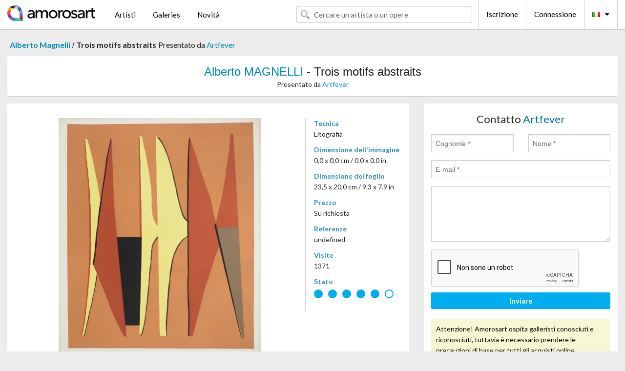

--- FILE ---
content_type: text/html; charset=UTF-8
request_url: https://it.amorosart.com/opera-magnelli-trois_motifs_abstraits-131850.html
body_size: 4534
content:
<!doctype html>
<html class="no-js" lang="fr">
    <head>
        <meta charset="utf-8"/>
        <meta name="viewport" content="width=device-width, initial-scale=1.0" />
                <title>Litografia di Alberto Magnelli, Trois motifs abstraits su Amorosart</title>
                        <meta name="description" content="Alberto Magnelli, Trois motifs abstraits, litografia proposta da Artfever in vendita sul portale d’arte Amorosart" />
                        <meta name="keywords" content="magnelli, Trois motifs abstraits, litografia" />
                <link rel="shortcut icon" type="image/x-icon" href="favicon.ico" />
        <link rel="icon" type="image/png" href="favicon.png" />
        <!-- css start -->
        <link href="https://fonts.googleapis.com/css?family=Lato:400,400italic,700,300,300italic,700italic,900,100,100italic,900italic" rel="stylesheet" type="text/css" />
        <link href="https://fonts.googleapis.com/css?family=Montserrat:400,700" rel="stylesheet" type="text/css" />
                        <link href="https://it.amorosart.com/build/page.min.css?v=1768486385" rel="stylesheet" type="text/css" />
                        <!-- css end -->
    </head>
    <body>
        <!-- header start -->
<!-- Google tag (gtag.js) -->
<script async src="https://www.googletagmanager.com/gtag/js?id=G-WCER4H6RP1"></script>
<script>
  window.dataLayer = window.dataLayer || [];
  function gtag(){dataLayer.push(arguments);}
  gtag('js', new Date());

  gtag('config', 'G-WCER4H6RP1');
  gtag('config', 'G-76ZYGJD5EP');
</script>
<div class="top-bar">
    <div class="row">
        <div class="top-bar-left">
            <ul class="headerLeft">
                <li>
                    <a  href="https://it.amorosart.com/"><img class="header-logo" src="https://it.amorosart.com/assets/images/logoAmorosart.png" width="180"></a>
                </li>
                <a class="show-for-small-only" href="javascript:void();" onclick="$('.menu-mobile').slideToggle(200);"><i class="button-menu-mobile fa fa-bars noir s32"></i></a>
                <div class="header-search-mobile show-for-small-only">
                    <form>
                            <div class="column">
                                <input id="search-mobile" type="text" class="search-mobile s16 mag-search fontLato noir radius" placeholder="Cercare un artista o un opere" data-source="https://it.amorosart.com/search.html" data-gallery="Gallerie" data-artist="Artisti" data-artwork="Opere" />
                            </div>
                    </form>
                </div>
                <li>
                    <ul class="menu s15 fontLato noir hide-for-small-only">
                        <li><a href="https://it.amorosart.com/artisti-contemporanei-moderni.html">Artisti</a></li>
                        <li><a href="https://it.amorosart.com/galleria-grafiche-originali.html">Galeries</a></li>
                        <li><a href="https://it.amorosart.com/grafiche-litografie.html">Novità</a></li>
                    </ul>
                </li>
            </ul>
        </div>
        <div class="top-bar-right">
            <ul class="headerRight hide-for-small-only">  
                <li class="header-search">
                    <form>
                        <div class="row collapse postfix-round">
                            <div class="columns">
                                <input id="search" type="text" class="s15 fontLato noir radius mag-search" placeholder="Cercare un artista o un opere"  data-source="https://it.amorosart.com/search.html" data-gallery="Gallerie" data-artist="Artisti" data-artwork="Opere" />
                            </div>
                        </div>
                    </form>
                </li>
                <li class="header-links">
                    <ul class="menu s15 fontLato noir">
                        <li><a href="https://it.amorosart.com/signup.html">Iscrizione</a></li><li><a href="https://it.amorosart.com/signin.html">Connessione</a></li><li><a id="bt-flags" href="#" onclick="$('#other-flags').slideToggle(100);"><i class="famfamfam-flags it mr10"></i><i class="fa fa-caret-down"></i></a>
                            <ul id="other-flags" class="fontLato s14">
                                                                                                <li><a href="https://www.amorosart.com/"><i class="famfamfam-flags fr mr5"></i></a></li>
                                                                                                                                <li><a href="https://en.amorosart.com/"><i class="famfamfam-flags en mr5"></i></a></li>
                                                                                                                                <li><a href="https://es.amorosart.com/"><i class="famfamfam-flags es mr5"></i></a></li>
                                                                                                                                                                                                <li><a href="https://de.amorosart.com/"><i class="famfamfam-flags de mr5"></i></a></li>
                                                                                                                                <li><a href="https://nl.amorosart.com/"><i class="famfamfam-flags nl mr5"></i></a></li>
                                                                                                                                <li><a href="https://pt.amorosart.com/"><i class="famfamfam-flags pt mr5"></i></a></li>
                                                                                                                                <li><a href="https://cn.amorosart.com/"><i class="famfamfam-flags cn mr5"></i></a></li>
                                                                                                                                <li><a href="https://jp.amorosart.com/"><i class="famfamfam-flags jp mr5"></i></a></li>
                                                                                                                                <li><a href="https://ru.amorosart.com/"><i class="famfamfam-flags ru mr5"></i></a></li>
                                                                                            </ul>
                        </li>
                    </ul>
                </li>
            </ul>
        </div>
    </div>
</div>
<div class="menu-mobile" style="display:none">
    <a href="https://it.amorosart.com/artisti-contemporanei-moderni.html" class="fontLato">Artisti</a>
    <a href="https://it.amorosart.com/galleria-grafiche-originali.html" class="fontLato">Galeries</a>
    <a href="https://it.amorosart.com/grafiche-litografie.html" class="fontLato">Novità</a>
    <a href="https://it.amorosart.com/signup.html" class="fontLato noir">Iscrizione</a>
    <a href="https://it.amorosart.com/signin.html" class="fontLato noir">Connessione</a>
</div>
<div class="espace20"></div>
<!-- header end -->
        <!-- page start -->
<div class="row prints hide-for-small-only">
    <div class="column">
        <div class="columns">
            <span class="fontLatoBold s16"><a href="https://it.amorosart.com/grafiche-magnelli-766-1.html">Alberto Magnelli</a></span> 
            / <span class="fontLatoBold s16" style="display:inline-block">Trois motifs abstraits</span>
                            <span class="fontLato s16"  style="display:inline-block">Presentato da <a href="https://it.amorosart.com/galleria-grafiche-artfever-1249.html">Artfever</a></span>
                    </div>
    </div>
</div>
<div class="espace10"></div>
<div class="row prints artworks-detail">
    <div class="column">
        <div class="fontLatoBold columns bgBlanc p15 alignC l22">
            <h1 class="s24"><a href="https://it.amorosart.com/grafiche-magnelli-766-1.html">Alberto MAGNELLI</a> - Trois motifs abstraits</h1>
                        <h2 class="fontLato s14">Presentato da <a href="https://it.amorosart.com/galleria-grafiche-artfever-1249.html">Artfever</a></h2>
                    </div>
    </div>
</div>
<div class="espace15"></div>
<div class="row">
    <div class="column large-8 medium-8">
        <div class="bgBlanc p30 alignC mb15">
                        <div class="row artworks-box-image">
                <div class="column large-9 medium-8">
                    <a class="button button-enquiry show-for-small-only" href="#form-contact" style="width:100%" type="submit" >Richiesta d’Informazioni</a>
                    <img class="border-prints-02 resize-to-500" src="https://it.amorosart.com/img/opere/magnelli-trois-motifs-abstraits-131850-1000x1000.webp" alt="Litografia Magnelli - Trois motifs abstraits" />
                </div>
                <div class="columns large-3 medium-4 alignL prints-column-details">
                    <ul class="prints-liste-details">
                                                <li><span>Tecnica</span><br />Litografia</li>
                        <li><span>Dimensione dell'immagine</span><br />0,0 x 0,0 cm / 0.0 x 0.0 in</li>
                        <li><span>Dimensione del foglio</span><br />23,5 x 20,0 cm / 9.3 x 7.9 in</li>
                                                <li><span>Prezzo</span><br />Su richiesta</li>
                        <li><span>Referenze</span><br />undefined</li>
                        <li><span>Visite</span><br />1371</li>
                        <li><span>Stato</span>
                            <div class="espace5"></div>
                                                        <span class="circle-good"></span>
                                                        <span class="circle-good"></span>
                                                        <span class="circle-good"></span>
                                                        <span class="circle-good"></span>
                                                        <span class="circle-good"></span>
                                                                                        <span class="circle-bad"></span>
                                                    </li>
                    </ul>
                </div>
            </div>
        </div>
        <div class="bgBlanc p30 mb15">
            <span class="s20"><span class="bleu">Alberto MAGNELLI</span> - Trois motifs abstraits</span>
            <p class="fontLato s14">Alberto MAGNELLI (1888-1971)<br />Trois motifs abstraits, 1952<br /><br />Lithographie et pochoir (Atelier Renson Fils)<br />Non signée<br />Sur vélin 23.5 x 20 cm<br /><br />INFORMATION : Planche créée pour le portfolio "Témoignages pour l'Art Abstrait", éditée en 1952<br /><br />Très bon état, petits défauts de manipulation<br /><br />_______________________________________________<br /><br />AUTOMATIC TRANSLATION : <br /><br />Alberto MAGNELLI (1888-1971)<br />Three abstract patterns, 1952<br /><br />Lithograph and stencil (Atelier Renson Fils)<br />Unsigned<br />On vellum 23.5 x 20 cm<br /><br />INFORMATION: Plate created for the portfolio "Témoignages pour l'Art Abstrait", published in 1952<br /><br />Very good condition, small handling defects</p>
        </div>
    </div>
    <div class="column large-4 medium-4 mb15">
        <form id="artwork-index-contact" class="bgBlanc p15" data-url="https://it.amorosart.com/artwork/contact.html" data-method="post" data-success-title="Il messaggio è stato inviato!" data-success-text="Clicca per continuare">
            <input name="artwork_id" type="hidden" value="131850" />
            <div class="alignC fontLato s22">
                <a name="form-contact"></a>Contatto <span class="bleu">Artfever</span>
            </div>
            <div class="espace15"></div>
            <div class="row">
                <div class="column large-6 medium-6">
                    <input name="firstname" type="text" placeholder="Cognome *" />
                    <small class="error-firstname hide"></small>
                </div>
                <div class="column large-6 medium-6">
                    <input name="lastname" type="text" placeholder="Nome *" />
                    <small class="error-lastname hide"></small>
                </div>
            </div>
            <div class="row">
                <div class="column">
                    <input name="email" type="text" placeholder="E-mail *" />
                    <small class="error-email hide"></small>
                </div>
            </div>

            <div class="row">
                <div class="column">
                    <textarea name="message" rows="6"></textarea>
                    <small class="error-message hide"></small>
                </div>
            </div>
            <div class="row">
                <div class="column">
                    <div class="g-recaptcha" data-sitekey="6LcaGgATAAAAAPPfYSyOJkuXUkFhjVEI-slKqiOA"></div>
                    <small class="error-g-recaptcha-response hide" style="margin-top: -2px"></small>
                </div>
            </div>
            <div class="espace10"></div>
            <div class="row">
                <div class="column">
                    <button type="submit" class="button button-enquiry" style="width:100%">Inviare</button>
                </div>
            </div>  
            
            <div class="row">
                <div class="column">
                    <div class="warning-message s14 l22">Attenzione! Amorosart ospita galleristi conosciuti e riconosciuti, tuttavia è necessario prendere le precauzioni di base per tutti gli acquisti online.</div>
                </div>
            </div>
        </form>
        <div class="espace15"></div>
        <div class="bgBlanc p15 alignC">
            <a onclick="javascript:popup(500, 500, 'http://twitter.com/intent/tweet?text=&url=https://it.amorosart.com/opera-magnelli-trois_motifs_abstraits-131850.html&via=Amorosart');"><span class="btn btn-tweet"><i class="fa fa-twitter"></i></span></a>
            <a onclick="javascript:popup(500, 500, 'https://www.facebook.com/sharer/sharer.php?u=https://it.amorosart.com/opera-magnelli-trois_motifs_abstraits-131850.html');"><span class="btn btn-facebook"><i class="fa fa-facebook"></i></span></a>
            <a onclick="javascript:popup(500, 500, 'https://plus.google.com/share?url=https://it.amorosart.com/opera-magnelli-trois_motifs_abstraits-131850.html');"><span class="btn btn-google"><i class="fa fa-google-plus"></i></span></a>
            <a onclick="javascript:popup(500, 500, 'https://www.linkedin.com/shareArticle?mini=true&url=https://it.amorosart.com/opera-magnelli-trois_motifs_abstraits-131850.html&title=Alberto MAGNELLI - Trois motifs abstraits&source=https://it.amorosart.com/opera-magnelli-trois_motifs_abstraits-131850.html');" class="hide"><span class="btn btn-linkedin"><i class="fa fa-linkedin"></i></span></a>
            <a href="mailto:?subject=Check this amazing artwork&body=Check this amazing artwork : https://it.amorosart.com/opera-magnelli-trois_motifs_abstraits-131850.html "><span class="btn btn-github"><i class="fa fa-envelope-o"></i></span></a>    
        </div>
         <div class="espace15"></div>
         <div class="bgBlanc p15 alignC other-links">
             <a href="https://it.amorosart.com/grafiche-magnelli-766-1.html" class="button radius mb5"><i class="fa fa-paint-brush  mr10"></i>Vedere Le Opere Di Magnelli</a>
             <a href="https://it.amorosart.com/galleria-artisti-artfever-magnelli-1249-766-1.html" class="button radius"><i class="fa fa-male mr10"></i>Vedere Le Opere Di Artfever</a>
         </div>
    </div>
</div>
<div class="row prints">
    <div class="column">
        <div class="columns">
            <h2 class="fontMont s16">GRAFICHE DISPONIBILI DI MAGNELLI</h2>
        </div>
    </div>
</div>
<div class="espace20"></div>
<div class="row prints">
    <div class="column conteneur">
        <div class="row">
                            <div class="colonnePrint columns large-2 medium-3 small-6 end alignC">
                    <div class="boxPrint">
                                                <p class="alignPrints">
                            <a href="https://it.amorosart.com/opera-magnelli-la_magnanerie_de_la_ferrage_iv-149700.html" title="Linoincisione Magnelli - La Magnanerie de La Ferrage IV" class="lienPrints"><img class="borderPrints printsPlacement" src="https://it.amorosart.com/img/opere/magnelli-la-magnanerie-de-la-ferrage-iv-149700-450x450.webp" width="160" alt="Linoincisione Magnelli - La Magnanerie de La Ferrage IV" /></a>
                        </p>
                        <ul class="artisteOeuvreInfo">
                            <li class="fontMont s14 noir">Magnelli</li>
                            <li class="fontLatoLight s12 noir"><a href="https://it.amorosart.com/opera-magnelli-la_magnanerie_de_la_ferrage_iv-149700.html">La Magnanerie de La &hellip;</a></li>
                            <li class="fontLatoLight s12 bleu"><a href="https://it.amorosart.com/galleria-grafiche-siniscalco_arte-795.html">Siniscalco Arte</a></li>
                        </ul>
                    </div>
                </div>
                            <div class="colonnePrint columns large-2 medium-3 small-6 end alignC">
                    <div class="boxPrint">
                                                <p class="alignPrints">
                            <a href="https://it.amorosart.com/opera-magnelli-sans_titre-149531.html" title="Litografia Magnelli - Sans Titre" class="lienPrints"><img class="borderPrints printsPlacement" src="https://it.amorosart.com/img/opere/magnelli-sans-titre-149531-450x450.webp" width="160" alt="Litografia Magnelli - Sans Titre" /></a>
                        </p>
                        <ul class="artisteOeuvreInfo">
                            <li class="fontMont s14 noir">Magnelli</li>
                            <li class="fontLatoLight s12 noir"><a href="https://it.amorosart.com/opera-magnelli-sans_titre-149531.html">Sans Titre</a></li>
                            <li class="fontLatoLight s12 bleu"><a href="https://it.amorosart.com/galleria-grafiche-libreria_antiquaria_prandi-1176.html">Libreria Antiquaria &hellip;</a></li>
                        </ul>
                    </div>
                </div>
                            <div class="colonnePrint columns large-2 medium-3 small-6 end alignC">
                    <div class="boxPrint">
                                                <p class="alignPrints">
                            <a href="https://it.amorosart.com/opera-magnelli-la_magnanerie_de_la_ferrage_vi-149530.html" title="Linoincisione Magnelli - La Magnanerie de La Ferrage VI" class="lienPrints"><img class="borderPrints printsPlacement" src="https://it.amorosart.com/img/opere/magnelli-la-magnanerie-de-la-ferrage-vi-149530-450x450.webp" width="160" alt="Linoincisione Magnelli - La Magnanerie de La Ferrage VI" /></a>
                        </p>
                        <ul class="artisteOeuvreInfo">
                            <li class="fontMont s14 noir">Magnelli</li>
                            <li class="fontLatoLight s12 noir"><a href="https://it.amorosart.com/opera-magnelli-la_magnanerie_de_la_ferrage_vi-149530.html">La Magnanerie de La &hellip;</a></li>
                            <li class="fontLatoLight s12 bleu"><a href="https://it.amorosart.com/galleria-grafiche-libreria_antiquaria_prandi-1176.html">Libreria Antiquaria &hellip;</a></li>
                        </ul>
                    </div>
                </div>
                            <div class="colonnePrint columns large-2 medium-3 small-6 end alignC">
                    <div class="boxPrint">
                                                <p class="alignPrints">
                            <a href="https://it.amorosart.com/opera-magnelli-lalbum_de_la_ferrage_pl_iv-145355.html" title="Linoincisione Magnelli - L'Album de la Ferrage Pl IV" class="lienPrints"><img class="borderPrints printsPlacement" src="https://it.amorosart.com/img/opere/magnelli-lalbum-de-la-ferrage-pl-iv-145355-450x450.webp" width="160" alt="Linoincisione Magnelli - L'Album de la Ferrage Pl IV" /></a>
                        </p>
                        <ul class="artisteOeuvreInfo">
                            <li class="fontMont s14 noir">Magnelli</li>
                            <li class="fontLatoLight s12 noir"><a href="https://it.amorosart.com/opera-magnelli-lalbum_de_la_ferrage_pl_iv-145355.html">L'Album de la Ferrag&hellip;</a></li>
                            <li class="fontLatoLight s12 bleu"><a href="https://it.amorosart.com/galleria-grafiche-forlaget_cordelia_-_hans_moestrup-733.html">Forlaget Cordelia - &hellip;</a></li>
                        </ul>
                    </div>
                </div>
                            <div class="colonnePrint columns large-2 medium-3 small-6 end alignC">
                    <div class="boxPrint">
                                                <p class="alignPrints">
                            <a href="https://it.amorosart.com/opera-magnelli-hommage_à_san_lazzaro-143585.html" title="Litografia Magnelli - Hommage à San Lazzaro" class="lienPrints"><img class="borderPrints printsPlacement" src="https://it.amorosart.com/img/opere/magnelli-hommage-a-san-lazzaro-143585-450x450.webp" width="160" alt="Litografia Magnelli - Hommage à San Lazzaro" /></a>
                        </p>
                        <ul class="artisteOeuvreInfo">
                            <li class="fontMont s14 noir">Magnelli</li>
                            <li class="fontLatoLight s12 noir"><a href="https://it.amorosart.com/opera-magnelli-hommage_à_san_lazzaro-143585.html">Hommage à San Lazzar&hellip;</a></li>
                            <li class="fontLatoLight s12 bleu"><a href="https://it.amorosart.com/galleria-grafiche-epicentrum_art_gallery-1914.html">Epicentrum Art Galle&hellip;</a></li>
                        </ul>
                    </div>
                </div>
                            <div class="colonnePrint columns large-2 medium-3 small-6 end alignC">
                    <div class="boxPrint">
                                                <div class="ribbon"><span class="sold">Venduto</span></div>
                                                <p class="alignPrints">
                            <a href="https://it.amorosart.com/opera-magnelli-galerie_xxème_siècle_1971-142736.html" title="Litografia Magnelli - Galerie XXème Siècle, 1971" class="lienPrints"><img class="borderPrints printsPlacement" src="https://it.amorosart.com/img/opere/magnelli-galerie-xxeme-siecle-1971-142736-450x450.webp" width="160" alt="Litografia Magnelli - Galerie XXème Siècle, 1971" /></a>
                        </p>
                        <ul class="artisteOeuvreInfo">
                            <li class="fontMont s14 noir">Magnelli</li>
                            <li class="fontLatoLight s12 noir"><a href="https://it.amorosart.com/opera-magnelli-galerie_xxème_siècle_1971-142736.html">Galerie XXème Siècle&hellip;</a></li>
                            <li class="fontLatoLight s12 bleu"><a href="https://it.amorosart.com/galleria-grafiche-ncag-1406.html">Ncag</a></li>
                        </ul>
                    </div>
                </div>
                            <div class="colonnePrint columns large-2 medium-3 small-6 end alignC">
                    <div class="boxPrint">
                                                <p class="alignPrints">
                            <a href="https://it.amorosart.com/opera-magnelli-la_passeggiata-141063.html" title="Incisione Su Legno Magnelli - La passeggiata" class="lienPrints"><img class="borderPrints printsPlacement" src="https://it.amorosart.com/img/opere/magnelli-la-passeggiata-141063-450x450.webp" width="160" alt="Incisione Su Legno Magnelli - La passeggiata" /></a>
                        </p>
                        <ul class="artisteOeuvreInfo">
                            <li class="fontMont s14 noir">Magnelli</li>
                            <li class="fontLatoLight s12 noir"><a href="https://it.amorosart.com/opera-magnelli-la_passeggiata-141063.html">La passeggiata</a></li>
                            <li class="fontLatoLight s12 bleu"><a href="https://it.amorosart.com/galleria-grafiche-sangallo_fine_art-1602.html">Sangallo Fine Art</a></li>
                        </ul>
                    </div>
                </div>
                            <div class="colonnePrint columns large-2 medium-3 small-6 end alignC">
                    <div class="boxPrint">
                                                <p class="alignPrints">
                            <a href="https://it.amorosart.com/opera-magnelli-la_passeggiata-141062.html" title="Incisione Su Legno Magnelli - La passeggiata" class="lienPrints"><img class="borderPrints printsPlacement" src="https://it.amorosart.com/img/opere/magnelli-la-passeggiata-141062-450x450.webp" width="160" alt="Incisione Su Legno Magnelli - La passeggiata" /></a>
                        </p>
                        <ul class="artisteOeuvreInfo">
                            <li class="fontMont s14 noir">Magnelli</li>
                            <li class="fontLatoLight s12 noir"><a href="https://it.amorosart.com/opera-magnelli-la_passeggiata-141062.html">La passeggiata</a></li>
                            <li class="fontLatoLight s12 bleu"><a href="https://it.amorosart.com/galleria-grafiche-sangallo_fine_art-1602.html">Sangallo Fine Art</a></li>
                        </ul>
                    </div>
                </div>
                            <div class="colonnePrint columns large-2 medium-3 small-6 end alignC">
                    <div class="boxPrint">
                                                <p class="alignPrints">
                            <a href="https://it.amorosart.com/opera-magnelli-composition_abstrait-139578.html" title="Pochoir Magnelli - Composition abstrait" class="lienPrints"><img class="borderPrints printsPlacement" src="https://it.amorosart.com/img/opere/magnelli-composition-abstrait-139578-450x450.webp" width="160" alt="Pochoir Magnelli - Composition abstrait" /></a>
                        </p>
                        <ul class="artisteOeuvreInfo">
                            <li class="fontMont s14 noir">Magnelli</li>
                            <li class="fontLatoLight s12 noir"><a href="https://it.amorosart.com/opera-magnelli-composition_abstrait-139578.html">Composition abstrait</a></li>
                            <li class="fontLatoLight s12 bleu"><a href="https://it.amorosart.com/galleria-grafiche-vintage_gallery-918.html">Vintage Gallery</a></li>
                        </ul>
                    </div>
                </div>
                            <div class="colonnePrint columns large-2 medium-3 small-6 end alignC">
                    <div class="boxPrint">
                                                <p class="alignPrints">
                            <a href="https://it.amorosart.com/opera-magnelli-composition_abstrait-139577.html" title="Pochoir Magnelli - Composition abstrait" class="lienPrints"><img class="borderPrints printsPlacement" src="https://it.amorosart.com/img/opere/magnelli-composition-abstrait-139577-450x450.webp" width="160" alt="Pochoir Magnelli - Composition abstrait" /></a>
                        </p>
                        <ul class="artisteOeuvreInfo">
                            <li class="fontMont s14 noir">Magnelli</li>
                            <li class="fontLatoLight s12 noir"><a href="https://it.amorosart.com/opera-magnelli-composition_abstrait-139577.html">Composition abstrait</a></li>
                            <li class="fontLatoLight s12 bleu"><a href="https://it.amorosart.com/galleria-grafiche-vintage_gallery-918.html">Vintage Gallery</a></li>
                        </ul>
                    </div>
                </div>
                            <div class="colonnePrint columns large-2 medium-3 small-6 end alignC">
                    <div class="boxPrint">
                                                <p class="alignPrints">
                            <a href="https://it.amorosart.com/opera-magnelli-composition_abstrait-139576.html" title="Pochoir Magnelli - Composition abstrait" class="lienPrints"><img class="borderPrints printsPlacement" src="https://it.amorosart.com/img/opere/magnelli-composition-abstrait-139576-450x450.webp" width="160" alt="Pochoir Magnelli - Composition abstrait" /></a>
                        </p>
                        <ul class="artisteOeuvreInfo">
                            <li class="fontMont s14 noir">Magnelli</li>
                            <li class="fontLatoLight s12 noir"><a href="https://it.amorosart.com/opera-magnelli-composition_abstrait-139576.html">Composition abstrait</a></li>
                            <li class="fontLatoLight s12 bleu"><a href="https://it.amorosart.com/galleria-grafiche-vintage_gallery-918.html">Vintage Gallery</a></li>
                        </ul>
                    </div>
                </div>
                        <div class="colonnePrint columns large-2 medium-3 small-6 end alignC">
                <a href="https://it.amorosart.com/grafiche-magnelli-766-1.html">
                    <div class="boxPrint boxNext" style="display: table-cell;vertical-align: middle;">
                        <div class="columns fontLatoLight maj s24 l26 gris text-center">Vedere le opere di MAGNELLI</div>
                    </div>
                </a>
            </div>
        </div>
    </div>
</div>
<script type="text/javascript" src="//www.googleadservices.com/pagead/conversion_async.js"></script>
<!-- page end -->
        <!-- footer start -->
<div class="espace40"></div>
<div class="pied">
    <div class="row">
        <div class="columns s12 fontLatoLight s12 l120 blanc alignC">Copyright Amorosart 2008 - 2026 - CNIL n° : 1301442 - <a href="https://it.amorosart.com/glossario-stampe.html">Glossario</a> - <a href="https://it.amorosart.com/faq-grafica.html">F.a.q</a></div>
    </div>
</div>
<!-- footer end -->        <!-- js start -->
                        <script src="https://it.amorosart.com/build/page.min.js?v=1768486385" ></script>
                <script src="https://www.google.com/recaptcha/api.js?hl=it" ></script>
                <script src="https://it.amorosart.com/assets/js/artwork_index.js?v=1768486385" ></script>
                        <script>
            $(document).foundation();
        </script>
        <!-- js end -->
    </body>
</html>


--- FILE ---
content_type: text/html; charset=utf-8
request_url: https://www.google.com/recaptcha/api2/anchor?ar=1&k=6LcaGgATAAAAAPPfYSyOJkuXUkFhjVEI-slKqiOA&co=aHR0cHM6Ly9pdC5hbW9yb3NhcnQuY29tOjQ0Mw..&hl=it&v=PoyoqOPhxBO7pBk68S4YbpHZ&size=normal&anchor-ms=20000&execute-ms=30000&cb=kbt8vli8si17
body_size: 49852
content:
<!DOCTYPE HTML><html dir="ltr" lang="it"><head><meta http-equiv="Content-Type" content="text/html; charset=UTF-8">
<meta http-equiv="X-UA-Compatible" content="IE=edge">
<title>reCAPTCHA</title>
<style type="text/css">
/* cyrillic-ext */
@font-face {
  font-family: 'Roboto';
  font-style: normal;
  font-weight: 400;
  font-stretch: 100%;
  src: url(//fonts.gstatic.com/s/roboto/v48/KFO7CnqEu92Fr1ME7kSn66aGLdTylUAMa3GUBHMdazTgWw.woff2) format('woff2');
  unicode-range: U+0460-052F, U+1C80-1C8A, U+20B4, U+2DE0-2DFF, U+A640-A69F, U+FE2E-FE2F;
}
/* cyrillic */
@font-face {
  font-family: 'Roboto';
  font-style: normal;
  font-weight: 400;
  font-stretch: 100%;
  src: url(//fonts.gstatic.com/s/roboto/v48/KFO7CnqEu92Fr1ME7kSn66aGLdTylUAMa3iUBHMdazTgWw.woff2) format('woff2');
  unicode-range: U+0301, U+0400-045F, U+0490-0491, U+04B0-04B1, U+2116;
}
/* greek-ext */
@font-face {
  font-family: 'Roboto';
  font-style: normal;
  font-weight: 400;
  font-stretch: 100%;
  src: url(//fonts.gstatic.com/s/roboto/v48/KFO7CnqEu92Fr1ME7kSn66aGLdTylUAMa3CUBHMdazTgWw.woff2) format('woff2');
  unicode-range: U+1F00-1FFF;
}
/* greek */
@font-face {
  font-family: 'Roboto';
  font-style: normal;
  font-weight: 400;
  font-stretch: 100%;
  src: url(//fonts.gstatic.com/s/roboto/v48/KFO7CnqEu92Fr1ME7kSn66aGLdTylUAMa3-UBHMdazTgWw.woff2) format('woff2');
  unicode-range: U+0370-0377, U+037A-037F, U+0384-038A, U+038C, U+038E-03A1, U+03A3-03FF;
}
/* math */
@font-face {
  font-family: 'Roboto';
  font-style: normal;
  font-weight: 400;
  font-stretch: 100%;
  src: url(//fonts.gstatic.com/s/roboto/v48/KFO7CnqEu92Fr1ME7kSn66aGLdTylUAMawCUBHMdazTgWw.woff2) format('woff2');
  unicode-range: U+0302-0303, U+0305, U+0307-0308, U+0310, U+0312, U+0315, U+031A, U+0326-0327, U+032C, U+032F-0330, U+0332-0333, U+0338, U+033A, U+0346, U+034D, U+0391-03A1, U+03A3-03A9, U+03B1-03C9, U+03D1, U+03D5-03D6, U+03F0-03F1, U+03F4-03F5, U+2016-2017, U+2034-2038, U+203C, U+2040, U+2043, U+2047, U+2050, U+2057, U+205F, U+2070-2071, U+2074-208E, U+2090-209C, U+20D0-20DC, U+20E1, U+20E5-20EF, U+2100-2112, U+2114-2115, U+2117-2121, U+2123-214F, U+2190, U+2192, U+2194-21AE, U+21B0-21E5, U+21F1-21F2, U+21F4-2211, U+2213-2214, U+2216-22FF, U+2308-230B, U+2310, U+2319, U+231C-2321, U+2336-237A, U+237C, U+2395, U+239B-23B7, U+23D0, U+23DC-23E1, U+2474-2475, U+25AF, U+25B3, U+25B7, U+25BD, U+25C1, U+25CA, U+25CC, U+25FB, U+266D-266F, U+27C0-27FF, U+2900-2AFF, U+2B0E-2B11, U+2B30-2B4C, U+2BFE, U+3030, U+FF5B, U+FF5D, U+1D400-1D7FF, U+1EE00-1EEFF;
}
/* symbols */
@font-face {
  font-family: 'Roboto';
  font-style: normal;
  font-weight: 400;
  font-stretch: 100%;
  src: url(//fonts.gstatic.com/s/roboto/v48/KFO7CnqEu92Fr1ME7kSn66aGLdTylUAMaxKUBHMdazTgWw.woff2) format('woff2');
  unicode-range: U+0001-000C, U+000E-001F, U+007F-009F, U+20DD-20E0, U+20E2-20E4, U+2150-218F, U+2190, U+2192, U+2194-2199, U+21AF, U+21E6-21F0, U+21F3, U+2218-2219, U+2299, U+22C4-22C6, U+2300-243F, U+2440-244A, U+2460-24FF, U+25A0-27BF, U+2800-28FF, U+2921-2922, U+2981, U+29BF, U+29EB, U+2B00-2BFF, U+4DC0-4DFF, U+FFF9-FFFB, U+10140-1018E, U+10190-1019C, U+101A0, U+101D0-101FD, U+102E0-102FB, U+10E60-10E7E, U+1D2C0-1D2D3, U+1D2E0-1D37F, U+1F000-1F0FF, U+1F100-1F1AD, U+1F1E6-1F1FF, U+1F30D-1F30F, U+1F315, U+1F31C, U+1F31E, U+1F320-1F32C, U+1F336, U+1F378, U+1F37D, U+1F382, U+1F393-1F39F, U+1F3A7-1F3A8, U+1F3AC-1F3AF, U+1F3C2, U+1F3C4-1F3C6, U+1F3CA-1F3CE, U+1F3D4-1F3E0, U+1F3ED, U+1F3F1-1F3F3, U+1F3F5-1F3F7, U+1F408, U+1F415, U+1F41F, U+1F426, U+1F43F, U+1F441-1F442, U+1F444, U+1F446-1F449, U+1F44C-1F44E, U+1F453, U+1F46A, U+1F47D, U+1F4A3, U+1F4B0, U+1F4B3, U+1F4B9, U+1F4BB, U+1F4BF, U+1F4C8-1F4CB, U+1F4D6, U+1F4DA, U+1F4DF, U+1F4E3-1F4E6, U+1F4EA-1F4ED, U+1F4F7, U+1F4F9-1F4FB, U+1F4FD-1F4FE, U+1F503, U+1F507-1F50B, U+1F50D, U+1F512-1F513, U+1F53E-1F54A, U+1F54F-1F5FA, U+1F610, U+1F650-1F67F, U+1F687, U+1F68D, U+1F691, U+1F694, U+1F698, U+1F6AD, U+1F6B2, U+1F6B9-1F6BA, U+1F6BC, U+1F6C6-1F6CF, U+1F6D3-1F6D7, U+1F6E0-1F6EA, U+1F6F0-1F6F3, U+1F6F7-1F6FC, U+1F700-1F7FF, U+1F800-1F80B, U+1F810-1F847, U+1F850-1F859, U+1F860-1F887, U+1F890-1F8AD, U+1F8B0-1F8BB, U+1F8C0-1F8C1, U+1F900-1F90B, U+1F93B, U+1F946, U+1F984, U+1F996, U+1F9E9, U+1FA00-1FA6F, U+1FA70-1FA7C, U+1FA80-1FA89, U+1FA8F-1FAC6, U+1FACE-1FADC, U+1FADF-1FAE9, U+1FAF0-1FAF8, U+1FB00-1FBFF;
}
/* vietnamese */
@font-face {
  font-family: 'Roboto';
  font-style: normal;
  font-weight: 400;
  font-stretch: 100%;
  src: url(//fonts.gstatic.com/s/roboto/v48/KFO7CnqEu92Fr1ME7kSn66aGLdTylUAMa3OUBHMdazTgWw.woff2) format('woff2');
  unicode-range: U+0102-0103, U+0110-0111, U+0128-0129, U+0168-0169, U+01A0-01A1, U+01AF-01B0, U+0300-0301, U+0303-0304, U+0308-0309, U+0323, U+0329, U+1EA0-1EF9, U+20AB;
}
/* latin-ext */
@font-face {
  font-family: 'Roboto';
  font-style: normal;
  font-weight: 400;
  font-stretch: 100%;
  src: url(//fonts.gstatic.com/s/roboto/v48/KFO7CnqEu92Fr1ME7kSn66aGLdTylUAMa3KUBHMdazTgWw.woff2) format('woff2');
  unicode-range: U+0100-02BA, U+02BD-02C5, U+02C7-02CC, U+02CE-02D7, U+02DD-02FF, U+0304, U+0308, U+0329, U+1D00-1DBF, U+1E00-1E9F, U+1EF2-1EFF, U+2020, U+20A0-20AB, U+20AD-20C0, U+2113, U+2C60-2C7F, U+A720-A7FF;
}
/* latin */
@font-face {
  font-family: 'Roboto';
  font-style: normal;
  font-weight: 400;
  font-stretch: 100%;
  src: url(//fonts.gstatic.com/s/roboto/v48/KFO7CnqEu92Fr1ME7kSn66aGLdTylUAMa3yUBHMdazQ.woff2) format('woff2');
  unicode-range: U+0000-00FF, U+0131, U+0152-0153, U+02BB-02BC, U+02C6, U+02DA, U+02DC, U+0304, U+0308, U+0329, U+2000-206F, U+20AC, U+2122, U+2191, U+2193, U+2212, U+2215, U+FEFF, U+FFFD;
}
/* cyrillic-ext */
@font-face {
  font-family: 'Roboto';
  font-style: normal;
  font-weight: 500;
  font-stretch: 100%;
  src: url(//fonts.gstatic.com/s/roboto/v48/KFO7CnqEu92Fr1ME7kSn66aGLdTylUAMa3GUBHMdazTgWw.woff2) format('woff2');
  unicode-range: U+0460-052F, U+1C80-1C8A, U+20B4, U+2DE0-2DFF, U+A640-A69F, U+FE2E-FE2F;
}
/* cyrillic */
@font-face {
  font-family: 'Roboto';
  font-style: normal;
  font-weight: 500;
  font-stretch: 100%;
  src: url(//fonts.gstatic.com/s/roboto/v48/KFO7CnqEu92Fr1ME7kSn66aGLdTylUAMa3iUBHMdazTgWw.woff2) format('woff2');
  unicode-range: U+0301, U+0400-045F, U+0490-0491, U+04B0-04B1, U+2116;
}
/* greek-ext */
@font-face {
  font-family: 'Roboto';
  font-style: normal;
  font-weight: 500;
  font-stretch: 100%;
  src: url(//fonts.gstatic.com/s/roboto/v48/KFO7CnqEu92Fr1ME7kSn66aGLdTylUAMa3CUBHMdazTgWw.woff2) format('woff2');
  unicode-range: U+1F00-1FFF;
}
/* greek */
@font-face {
  font-family: 'Roboto';
  font-style: normal;
  font-weight: 500;
  font-stretch: 100%;
  src: url(//fonts.gstatic.com/s/roboto/v48/KFO7CnqEu92Fr1ME7kSn66aGLdTylUAMa3-UBHMdazTgWw.woff2) format('woff2');
  unicode-range: U+0370-0377, U+037A-037F, U+0384-038A, U+038C, U+038E-03A1, U+03A3-03FF;
}
/* math */
@font-face {
  font-family: 'Roboto';
  font-style: normal;
  font-weight: 500;
  font-stretch: 100%;
  src: url(//fonts.gstatic.com/s/roboto/v48/KFO7CnqEu92Fr1ME7kSn66aGLdTylUAMawCUBHMdazTgWw.woff2) format('woff2');
  unicode-range: U+0302-0303, U+0305, U+0307-0308, U+0310, U+0312, U+0315, U+031A, U+0326-0327, U+032C, U+032F-0330, U+0332-0333, U+0338, U+033A, U+0346, U+034D, U+0391-03A1, U+03A3-03A9, U+03B1-03C9, U+03D1, U+03D5-03D6, U+03F0-03F1, U+03F4-03F5, U+2016-2017, U+2034-2038, U+203C, U+2040, U+2043, U+2047, U+2050, U+2057, U+205F, U+2070-2071, U+2074-208E, U+2090-209C, U+20D0-20DC, U+20E1, U+20E5-20EF, U+2100-2112, U+2114-2115, U+2117-2121, U+2123-214F, U+2190, U+2192, U+2194-21AE, U+21B0-21E5, U+21F1-21F2, U+21F4-2211, U+2213-2214, U+2216-22FF, U+2308-230B, U+2310, U+2319, U+231C-2321, U+2336-237A, U+237C, U+2395, U+239B-23B7, U+23D0, U+23DC-23E1, U+2474-2475, U+25AF, U+25B3, U+25B7, U+25BD, U+25C1, U+25CA, U+25CC, U+25FB, U+266D-266F, U+27C0-27FF, U+2900-2AFF, U+2B0E-2B11, U+2B30-2B4C, U+2BFE, U+3030, U+FF5B, U+FF5D, U+1D400-1D7FF, U+1EE00-1EEFF;
}
/* symbols */
@font-face {
  font-family: 'Roboto';
  font-style: normal;
  font-weight: 500;
  font-stretch: 100%;
  src: url(//fonts.gstatic.com/s/roboto/v48/KFO7CnqEu92Fr1ME7kSn66aGLdTylUAMaxKUBHMdazTgWw.woff2) format('woff2');
  unicode-range: U+0001-000C, U+000E-001F, U+007F-009F, U+20DD-20E0, U+20E2-20E4, U+2150-218F, U+2190, U+2192, U+2194-2199, U+21AF, U+21E6-21F0, U+21F3, U+2218-2219, U+2299, U+22C4-22C6, U+2300-243F, U+2440-244A, U+2460-24FF, U+25A0-27BF, U+2800-28FF, U+2921-2922, U+2981, U+29BF, U+29EB, U+2B00-2BFF, U+4DC0-4DFF, U+FFF9-FFFB, U+10140-1018E, U+10190-1019C, U+101A0, U+101D0-101FD, U+102E0-102FB, U+10E60-10E7E, U+1D2C0-1D2D3, U+1D2E0-1D37F, U+1F000-1F0FF, U+1F100-1F1AD, U+1F1E6-1F1FF, U+1F30D-1F30F, U+1F315, U+1F31C, U+1F31E, U+1F320-1F32C, U+1F336, U+1F378, U+1F37D, U+1F382, U+1F393-1F39F, U+1F3A7-1F3A8, U+1F3AC-1F3AF, U+1F3C2, U+1F3C4-1F3C6, U+1F3CA-1F3CE, U+1F3D4-1F3E0, U+1F3ED, U+1F3F1-1F3F3, U+1F3F5-1F3F7, U+1F408, U+1F415, U+1F41F, U+1F426, U+1F43F, U+1F441-1F442, U+1F444, U+1F446-1F449, U+1F44C-1F44E, U+1F453, U+1F46A, U+1F47D, U+1F4A3, U+1F4B0, U+1F4B3, U+1F4B9, U+1F4BB, U+1F4BF, U+1F4C8-1F4CB, U+1F4D6, U+1F4DA, U+1F4DF, U+1F4E3-1F4E6, U+1F4EA-1F4ED, U+1F4F7, U+1F4F9-1F4FB, U+1F4FD-1F4FE, U+1F503, U+1F507-1F50B, U+1F50D, U+1F512-1F513, U+1F53E-1F54A, U+1F54F-1F5FA, U+1F610, U+1F650-1F67F, U+1F687, U+1F68D, U+1F691, U+1F694, U+1F698, U+1F6AD, U+1F6B2, U+1F6B9-1F6BA, U+1F6BC, U+1F6C6-1F6CF, U+1F6D3-1F6D7, U+1F6E0-1F6EA, U+1F6F0-1F6F3, U+1F6F7-1F6FC, U+1F700-1F7FF, U+1F800-1F80B, U+1F810-1F847, U+1F850-1F859, U+1F860-1F887, U+1F890-1F8AD, U+1F8B0-1F8BB, U+1F8C0-1F8C1, U+1F900-1F90B, U+1F93B, U+1F946, U+1F984, U+1F996, U+1F9E9, U+1FA00-1FA6F, U+1FA70-1FA7C, U+1FA80-1FA89, U+1FA8F-1FAC6, U+1FACE-1FADC, U+1FADF-1FAE9, U+1FAF0-1FAF8, U+1FB00-1FBFF;
}
/* vietnamese */
@font-face {
  font-family: 'Roboto';
  font-style: normal;
  font-weight: 500;
  font-stretch: 100%;
  src: url(//fonts.gstatic.com/s/roboto/v48/KFO7CnqEu92Fr1ME7kSn66aGLdTylUAMa3OUBHMdazTgWw.woff2) format('woff2');
  unicode-range: U+0102-0103, U+0110-0111, U+0128-0129, U+0168-0169, U+01A0-01A1, U+01AF-01B0, U+0300-0301, U+0303-0304, U+0308-0309, U+0323, U+0329, U+1EA0-1EF9, U+20AB;
}
/* latin-ext */
@font-face {
  font-family: 'Roboto';
  font-style: normal;
  font-weight: 500;
  font-stretch: 100%;
  src: url(//fonts.gstatic.com/s/roboto/v48/KFO7CnqEu92Fr1ME7kSn66aGLdTylUAMa3KUBHMdazTgWw.woff2) format('woff2');
  unicode-range: U+0100-02BA, U+02BD-02C5, U+02C7-02CC, U+02CE-02D7, U+02DD-02FF, U+0304, U+0308, U+0329, U+1D00-1DBF, U+1E00-1E9F, U+1EF2-1EFF, U+2020, U+20A0-20AB, U+20AD-20C0, U+2113, U+2C60-2C7F, U+A720-A7FF;
}
/* latin */
@font-face {
  font-family: 'Roboto';
  font-style: normal;
  font-weight: 500;
  font-stretch: 100%;
  src: url(//fonts.gstatic.com/s/roboto/v48/KFO7CnqEu92Fr1ME7kSn66aGLdTylUAMa3yUBHMdazQ.woff2) format('woff2');
  unicode-range: U+0000-00FF, U+0131, U+0152-0153, U+02BB-02BC, U+02C6, U+02DA, U+02DC, U+0304, U+0308, U+0329, U+2000-206F, U+20AC, U+2122, U+2191, U+2193, U+2212, U+2215, U+FEFF, U+FFFD;
}
/* cyrillic-ext */
@font-face {
  font-family: 'Roboto';
  font-style: normal;
  font-weight: 900;
  font-stretch: 100%;
  src: url(//fonts.gstatic.com/s/roboto/v48/KFO7CnqEu92Fr1ME7kSn66aGLdTylUAMa3GUBHMdazTgWw.woff2) format('woff2');
  unicode-range: U+0460-052F, U+1C80-1C8A, U+20B4, U+2DE0-2DFF, U+A640-A69F, U+FE2E-FE2F;
}
/* cyrillic */
@font-face {
  font-family: 'Roboto';
  font-style: normal;
  font-weight: 900;
  font-stretch: 100%;
  src: url(//fonts.gstatic.com/s/roboto/v48/KFO7CnqEu92Fr1ME7kSn66aGLdTylUAMa3iUBHMdazTgWw.woff2) format('woff2');
  unicode-range: U+0301, U+0400-045F, U+0490-0491, U+04B0-04B1, U+2116;
}
/* greek-ext */
@font-face {
  font-family: 'Roboto';
  font-style: normal;
  font-weight: 900;
  font-stretch: 100%;
  src: url(//fonts.gstatic.com/s/roboto/v48/KFO7CnqEu92Fr1ME7kSn66aGLdTylUAMa3CUBHMdazTgWw.woff2) format('woff2');
  unicode-range: U+1F00-1FFF;
}
/* greek */
@font-face {
  font-family: 'Roboto';
  font-style: normal;
  font-weight: 900;
  font-stretch: 100%;
  src: url(//fonts.gstatic.com/s/roboto/v48/KFO7CnqEu92Fr1ME7kSn66aGLdTylUAMa3-UBHMdazTgWw.woff2) format('woff2');
  unicode-range: U+0370-0377, U+037A-037F, U+0384-038A, U+038C, U+038E-03A1, U+03A3-03FF;
}
/* math */
@font-face {
  font-family: 'Roboto';
  font-style: normal;
  font-weight: 900;
  font-stretch: 100%;
  src: url(//fonts.gstatic.com/s/roboto/v48/KFO7CnqEu92Fr1ME7kSn66aGLdTylUAMawCUBHMdazTgWw.woff2) format('woff2');
  unicode-range: U+0302-0303, U+0305, U+0307-0308, U+0310, U+0312, U+0315, U+031A, U+0326-0327, U+032C, U+032F-0330, U+0332-0333, U+0338, U+033A, U+0346, U+034D, U+0391-03A1, U+03A3-03A9, U+03B1-03C9, U+03D1, U+03D5-03D6, U+03F0-03F1, U+03F4-03F5, U+2016-2017, U+2034-2038, U+203C, U+2040, U+2043, U+2047, U+2050, U+2057, U+205F, U+2070-2071, U+2074-208E, U+2090-209C, U+20D0-20DC, U+20E1, U+20E5-20EF, U+2100-2112, U+2114-2115, U+2117-2121, U+2123-214F, U+2190, U+2192, U+2194-21AE, U+21B0-21E5, U+21F1-21F2, U+21F4-2211, U+2213-2214, U+2216-22FF, U+2308-230B, U+2310, U+2319, U+231C-2321, U+2336-237A, U+237C, U+2395, U+239B-23B7, U+23D0, U+23DC-23E1, U+2474-2475, U+25AF, U+25B3, U+25B7, U+25BD, U+25C1, U+25CA, U+25CC, U+25FB, U+266D-266F, U+27C0-27FF, U+2900-2AFF, U+2B0E-2B11, U+2B30-2B4C, U+2BFE, U+3030, U+FF5B, U+FF5D, U+1D400-1D7FF, U+1EE00-1EEFF;
}
/* symbols */
@font-face {
  font-family: 'Roboto';
  font-style: normal;
  font-weight: 900;
  font-stretch: 100%;
  src: url(//fonts.gstatic.com/s/roboto/v48/KFO7CnqEu92Fr1ME7kSn66aGLdTylUAMaxKUBHMdazTgWw.woff2) format('woff2');
  unicode-range: U+0001-000C, U+000E-001F, U+007F-009F, U+20DD-20E0, U+20E2-20E4, U+2150-218F, U+2190, U+2192, U+2194-2199, U+21AF, U+21E6-21F0, U+21F3, U+2218-2219, U+2299, U+22C4-22C6, U+2300-243F, U+2440-244A, U+2460-24FF, U+25A0-27BF, U+2800-28FF, U+2921-2922, U+2981, U+29BF, U+29EB, U+2B00-2BFF, U+4DC0-4DFF, U+FFF9-FFFB, U+10140-1018E, U+10190-1019C, U+101A0, U+101D0-101FD, U+102E0-102FB, U+10E60-10E7E, U+1D2C0-1D2D3, U+1D2E0-1D37F, U+1F000-1F0FF, U+1F100-1F1AD, U+1F1E6-1F1FF, U+1F30D-1F30F, U+1F315, U+1F31C, U+1F31E, U+1F320-1F32C, U+1F336, U+1F378, U+1F37D, U+1F382, U+1F393-1F39F, U+1F3A7-1F3A8, U+1F3AC-1F3AF, U+1F3C2, U+1F3C4-1F3C6, U+1F3CA-1F3CE, U+1F3D4-1F3E0, U+1F3ED, U+1F3F1-1F3F3, U+1F3F5-1F3F7, U+1F408, U+1F415, U+1F41F, U+1F426, U+1F43F, U+1F441-1F442, U+1F444, U+1F446-1F449, U+1F44C-1F44E, U+1F453, U+1F46A, U+1F47D, U+1F4A3, U+1F4B0, U+1F4B3, U+1F4B9, U+1F4BB, U+1F4BF, U+1F4C8-1F4CB, U+1F4D6, U+1F4DA, U+1F4DF, U+1F4E3-1F4E6, U+1F4EA-1F4ED, U+1F4F7, U+1F4F9-1F4FB, U+1F4FD-1F4FE, U+1F503, U+1F507-1F50B, U+1F50D, U+1F512-1F513, U+1F53E-1F54A, U+1F54F-1F5FA, U+1F610, U+1F650-1F67F, U+1F687, U+1F68D, U+1F691, U+1F694, U+1F698, U+1F6AD, U+1F6B2, U+1F6B9-1F6BA, U+1F6BC, U+1F6C6-1F6CF, U+1F6D3-1F6D7, U+1F6E0-1F6EA, U+1F6F0-1F6F3, U+1F6F7-1F6FC, U+1F700-1F7FF, U+1F800-1F80B, U+1F810-1F847, U+1F850-1F859, U+1F860-1F887, U+1F890-1F8AD, U+1F8B0-1F8BB, U+1F8C0-1F8C1, U+1F900-1F90B, U+1F93B, U+1F946, U+1F984, U+1F996, U+1F9E9, U+1FA00-1FA6F, U+1FA70-1FA7C, U+1FA80-1FA89, U+1FA8F-1FAC6, U+1FACE-1FADC, U+1FADF-1FAE9, U+1FAF0-1FAF8, U+1FB00-1FBFF;
}
/* vietnamese */
@font-face {
  font-family: 'Roboto';
  font-style: normal;
  font-weight: 900;
  font-stretch: 100%;
  src: url(//fonts.gstatic.com/s/roboto/v48/KFO7CnqEu92Fr1ME7kSn66aGLdTylUAMa3OUBHMdazTgWw.woff2) format('woff2');
  unicode-range: U+0102-0103, U+0110-0111, U+0128-0129, U+0168-0169, U+01A0-01A1, U+01AF-01B0, U+0300-0301, U+0303-0304, U+0308-0309, U+0323, U+0329, U+1EA0-1EF9, U+20AB;
}
/* latin-ext */
@font-face {
  font-family: 'Roboto';
  font-style: normal;
  font-weight: 900;
  font-stretch: 100%;
  src: url(//fonts.gstatic.com/s/roboto/v48/KFO7CnqEu92Fr1ME7kSn66aGLdTylUAMa3KUBHMdazTgWw.woff2) format('woff2');
  unicode-range: U+0100-02BA, U+02BD-02C5, U+02C7-02CC, U+02CE-02D7, U+02DD-02FF, U+0304, U+0308, U+0329, U+1D00-1DBF, U+1E00-1E9F, U+1EF2-1EFF, U+2020, U+20A0-20AB, U+20AD-20C0, U+2113, U+2C60-2C7F, U+A720-A7FF;
}
/* latin */
@font-face {
  font-family: 'Roboto';
  font-style: normal;
  font-weight: 900;
  font-stretch: 100%;
  src: url(//fonts.gstatic.com/s/roboto/v48/KFO7CnqEu92Fr1ME7kSn66aGLdTylUAMa3yUBHMdazQ.woff2) format('woff2');
  unicode-range: U+0000-00FF, U+0131, U+0152-0153, U+02BB-02BC, U+02C6, U+02DA, U+02DC, U+0304, U+0308, U+0329, U+2000-206F, U+20AC, U+2122, U+2191, U+2193, U+2212, U+2215, U+FEFF, U+FFFD;
}

</style>
<link rel="stylesheet" type="text/css" href="https://www.gstatic.com/recaptcha/releases/PoyoqOPhxBO7pBk68S4YbpHZ/styles__ltr.css">
<script nonce="TMwYn31EAiJNRY1DJvgyxQ" type="text/javascript">window['__recaptcha_api'] = 'https://www.google.com/recaptcha/api2/';</script>
<script type="text/javascript" src="https://www.gstatic.com/recaptcha/releases/PoyoqOPhxBO7pBk68S4YbpHZ/recaptcha__it.js" nonce="TMwYn31EAiJNRY1DJvgyxQ">
      
    </script></head>
<body><div id="rc-anchor-alert" class="rc-anchor-alert"></div>
<input type="hidden" id="recaptcha-token" value="[base64]">
<script type="text/javascript" nonce="TMwYn31EAiJNRY1DJvgyxQ">
      recaptcha.anchor.Main.init("[\x22ainput\x22,[\x22bgdata\x22,\x22\x22,\[base64]/[base64]/[base64]/KE4oMTI0LHYsdi5HKSxMWihsLHYpKTpOKDEyNCx2LGwpLFYpLHYpLFQpKSxGKDE3MSx2KX0scjc9ZnVuY3Rpb24obCl7cmV0dXJuIGx9LEM9ZnVuY3Rpb24obCxWLHYpe04odixsLFYpLFZbYWtdPTI3OTZ9LG49ZnVuY3Rpb24obCxWKXtWLlg9KChWLlg/[base64]/[base64]/[base64]/[base64]/[base64]/[base64]/[base64]/[base64]/[base64]/[base64]/[base64]\\u003d\x22,\[base64]\x22,\[base64]/w5XCvsO8KR/DrsO6U8KbwqdjYcKYw4JXEzTDhU/DtlbDolt8wplUw70AdcKEwrs0wrp0KD5yw4DCgBLDqHNow4dNUWzCvsK7RHQiwpkHUMOxZsOLw5zDksK5UR1HwrE0w74DI8OswpEWDMKUwpt0QMKkwpFiTcOjwqEAL8KHU8O8LsKMO8O2XcOEPgrCkMKawrluwpXDkR/Cr0nCs8K9wqo9UG8KB3HChcOvwqrDvjTCrcKTSsOAOgEqFMKhwrd1I8OcwrktBsOQwrFqacO6HsOZw4gFO8KJHcOKwpHCq2pSw7pfS0fDl3HCj8Kjwp/ClXIlLQrDpcOAwq1yw5HCtMO9w7zDv1nCkw8pOmoeG8OgwopRfMOhw7vCqsKsf8KLDcKowpcJwp/[base64]/CnsOjwq/DsQtYw43CvMOmMSpywqI8w4U7HR/Dn1xLMcOQwrh8wp/DmBV1woNnacORQMKnwoLCkcKRwpnCqWsswpFRwrvCgMOTwrbDrW7Du8OmCMKlwpLCsTJCGmciHjPCicK1wolIw4BEwqEFMsKdLMKkwojDuAXCrhYRw7x1BX/DqcKAwqtceGBdPcKFwqQWZ8OXd2V9w7A7wqlhCxLClMORw4/CkcOkKQxXw77DkcKOwqzDixLDnGDDsW/CscOCw6REw6wfw5XDoRjCiAgdwr8NUjDDmMK9PQDDsMKICAPCv8O2UMKAWTXDoMKww7HCj1cnI8Ocw6LCvw8Gw6NFwqjDgQ8lw4o6SD14QMONwo1Tw6AQw6k7BXNPw68VwrBcRFUIM8Okw6HDin5Ow4xqSRgxVmvDrMKXw5dKa8O/OcOrIcO/H8KiwqHCgyQzw5nCrsKFKsKTw6BNFMOzcgpMAGtIwrpkwoJwJMOrDVjDqwwwEMO7wr/Dm8Kdw7wvJxTDh8O/dExTJ8KGwpDCrsKnw6HDv8KfwqDDl8Okw5bCpHhsacKawrkXcQkjw5rDojjDvsOXw7PDtMONWcOJwr/CmcKVwq3ClSxAwoUFX8OfwrNIwq9kw5DDkMOgLRXCuWLCqxxgwrIxPcOkwrnDgMOjWMOLw53CrMKuw4ZVTyXDq8KEwrnCncO/RGvDgHN9wrTDkC9zw7fDllrCtnVyUn8kfcO+MH1UBHLDn0vCmcODwoTCt8O1MEnCu2HCmTUhQHfCtMO/w59jw71nwqpfwqR8RSPCikfDiMOnVMKOD8KLRwZ6wofCvn8iw4LCqXbCo8OOcsK5SC/CosO0wpzDqcKow7Uhw4HClsO8wqTDsjZpwqhPNELDu8Khw7zCh8K2TSUtFQQawpEJbsKXwr1EK8Ofw6/DtcOKwr/DsMKbw61/w4bDkMOGw4hEwplww5fChSQdVMKdbVBbwqTCpMOHwoZvw7JtwqvDiBY2b8KbCMOCMUoKHHFINUAeek/Cli/DizzCl8ObwpIHwqfDusOHRmIxew9MwpR1JsK/wqnDgMK+wqdBS8K8w4B/[base64]/DpsKCSMKvB8KDw44hLMOtcVvDvMKHFjTDpMO+wq7ChcODNsK+w5DDil/ChcO2a8KiwrhxECLDmcKSPcOiwrRYwrtmw64HJMK2VXZbwppow7IVEcK+w7PDuWgFIsOBRTBBwprDrMOKwoAEw6Y/wr0CwrzDs8OlZcKvCMObwoxKwqTCqlrCl8OENCJbE8K+M8OgDVlEWj7Cm8OIWcO/w78JE8K2wp1MwqMPwopPbcKjwrTCmsOcwow1EMKhTsOQQznDrcKtwqnDnMKywoLCjllrPcKXwr3CnVgxw6HDgcOBIcOxw47CosOjcHZxw5DChxUfwobCpcKUQls9fcOZcB7Dl8OQwrPDkilnHsK/J0PDk8K4WCwgbcOYaUVcw4TCn0k3woRjEnvDvcKkwojDlsOnw57DlcOIXsO9w43CvsK6XMOxw5TDicK4wpfDhHQyP8O/wqDDscOvw4cKLBYsRsOqw6nDsTFww6xSw57DuGdowovDpU7CoMKHw6jDl8OswrzCmcKvbMOlG8KFZsKTw4ACwp9Gw7xUw5jCs8Olw6UFV8KLZ0bCkyrCthvDnMKgwrXCjF/ChcKCRB5LfArCnT/DoMOjLcKAbUXDv8KgD3oDTMOwXnzCksKbG8O3w4gcQ0wTw5/Dr8KHwoDDkC4Ywr/DgsKjHsKuI8OJfjfDlHxBZAjDuF3CsDXDkgUEwpBAG8O1w7NxI8OuQcKaKsO/w6NKCHfDm8OFw4ASFMO8wp4GwrHCnRV/[base64]/ER7CqsOWw5A8Iw3DmmTCrCFOw5vCrUg6wrbCncOuBsKUDj4/wqnDocK3OH/DosK7fFPDo1PDiBzDgCFscsO6AsKBaMOww6VGw48xwpLDgMK9wq/[base64]/wqDDkMOhwq4qwoDDn8ODw6gadMKBwpQEwpDCkh8vTh8Aw7vDgUsKw7PCiMKaJMOiwrh/IsOeXMOhwroPwpHDpMOAwoHDkgLDrTvDrjbDshHCmcKBdVTDt8OOwp9/TWnDqgnChF7DtT/DqgMlw73DpcK5f0BFwqp7w5HCksKRwq8eVMKDYMKHw58Bwrx2R8Omw4DCkMOvw7sdeMO1HEjCg2zDhcKmZw/[base64]/CrcOjEsKUwrMkGGHDngPCgcOgwrbCuMKHw5jCkF/CmMO3wpI3Z8KVWsK/[base64]/[base64]/[base64]/G8Oww4HChhtAw6LCgcO/EFArw6PCksO/D3HCjnQHw6NBdMKqXMKbw4jDvnPDq8KvwrjCj8OlwqYjYMO0w43DqQ80wprDr8OVZ3TCvzg6QzvCsGfCrsOnw41BBwPDonPDncOowpw9wqDDnG/DjCMwwrDCpSXCvsOXH10/QmvChmTDl8OTwpHClsKZfFvCgHHDosOGRcOzw4nCgzsWw48UPsK+bAovesOuw4x/wqXDpElnQMKYLhRmw4XDk8KEwqvDusKwwpXCgcKqw7ckNMKTwpJVwpLCjMKVPm8Dw4LDmMK/w6HCq8KwZ8KUw6keBgthwoI/w7pPPE5mw6w4L8KFwqsqJB3DoylQYFTCrMKNw4DDocOGw6JJbB3CrCHDqw3DlsOFcnLChgDDpMO5w4luw7TDlMOOQMOEwqAZF1UkwqvDmcOacRBLMMODR8OYDXfCvcKAwrRPFMONODE9w7fCuMOpfsOdw5vCn3LCr14YGi8/W1/DlcKAwo/CvU8DPsOQHsOJw6jCtcO6BcONw55/[base64]/DmhLCvMOUDFczcsKrHAExB8OawpPCvMOQw5HCvsKyw6jCqMKNV2jDlsOvwqnDgcKtD1VzwoUkDCoACMOvE8KdTMKjwpcLw55pEU1Rw53DnnlvwqAVw7jCiA4Twr/[base64]/[base64]/CqSZ1BFnDvSvDgE45wo1LLcKew4vCp8K3Hgcmw67CrgDCoDZ5wp0LwoLCtSI2UBlYwpLClsKpDcKSMWTDkkjDocO7wq/DpnsYFsO6di/CkCbDq8Kuwr5we2zDr8KjcEcOOyDChMOiwqRUwpHDgMONw5fDrsOBwo3Cg3DDh30yKUFnw4jCmcOUDSjDocOqwoxPwprCgMOnwq3CkMOgw5jCs8Ozw6/[base64]/[base64]/DvMKrw63CqMOew5tOZsOCM8KlGBdua2UYfsOmw5NQwqUhwqFIw7Jsw5xJwqJ2w4DDrsO2XA1qwoYxQSzDtMOEAcKiw6zDrMK6HcOWSD/[base64]/wrfChDnChA9fwr/ChcK3AgHCnn7ChMKtdU/CiyHDqMOkM8ORXMKSw53DjcK2wq4aw7XCg8O4dCvClz/DmWfCj1Raw5jDnkUITnZWPsOPacOow5DDssKCGsODwpIbGcONwrzDhMOUw4bDncK8w4XCgzTCnTLCmGh5MH7DtBnCvDbChsOVLsO3fWJlBV/CgcKSFUjDtcOsw53CgsO8Rx44wqXDrSDDnsK4w6xFw6w6FMK3HMK5KsKaODDDkGnDpMOpAmxKw4VRwplYwrXDpX05TVUfA8OowqtlSTfDh8KwXMK9ScKRw4ocw4jDunzCrH/Cpx3DrcKaJcKqJ3pAJTRKV8K0OsOYFcOZF2s3w4/ChWzDgcOpAcKNwofCk8KwwodcdMO/wovCmyTDt8KUwr/ClyNNwrlmw77Cm8K5w5LCtG3DljMlw7HCgcKbw5lGwrXDuT04wpLCvl5hOsODHMOpwphuw5Jkw7LCjcOaWiVRw6ldw5nCpWDDknPDl0/DgUg2w4laTsKNQ33DoDQbd14GRsKGwrrCpBZnw6fDisO5w4PDvFtcGAE1w6DDiVXDn10DDwhZBMK3wowYTMOGw4/[base64]/dcOow7RLMj3DqsKCw67CicKvd8Kwwr43XQ0lVT/CpSTCl8K+H8KMLVTCvWwTVMKfwotPw4ptwqXCmMOLworChMK6KcODegvDk8Oywo3CuXtiwrcqasKFw7ZddMKqN0rDinnDoQ1YDcOmfDjDnsOtw6nCsWXCogbCvcKfGEoYwqnCthrCqWbDrgZOJMKsbMOUfFPDmsKBwq/DpcKHUg/[base64]/DrMK/U8K0d8KpF8KiFsO1w6DDmHBQw4YawoFkwq/DsWPDvWXCqwjDm0/DvV3CgmsqIHE1wrvDvk7DlsKCUm4+FljDtsKfQS3CtCTDmhTCoMKsw4rDtsKyC1XDjTcCwqwjw7RhwoplwoVNB8OSFXltXQ/Dv8OgwrRbwoc2VMOSwqJjwqXDqlvDhsOwbMKJw6TDgsKsE8KXw4nCj8KWesKLbsK2wozCg8OHw5l4woRJw5rDgS48wp7Dm1fCscKFwrt+w7fCqsO0XUnCjsOnOg3Dp1HDuMOXEg/Dk8O0w6/DoQcwwqZAwqJrMsKzJm15WCUUw5t1wp7DpiUkXMOXGcKSdcOzw6LCtMONNyvChsOrVcOkGcKwwqc8w6ZzwqrCk8O4w6hxwp/DhcKewoYUwpTDr0XCkmoZwr0awotaw6bDoiBcScKzw7fDqMOmbn0hYMK9w55Xw5/CmXsUwqbDvsOQwr/DnsKfwofCosKpMMKOwrhIwpgIw75VwqzCjmsfwpfCsxfCrmvDvw9nUsOnwoxnw549J8O6wqDDgMKYaR/CqgMUUQXDr8OodMKdw4XDtSLDjSJJZ8KLwqhrw6xpazFiw43Cm8ONX8KPD8K5woIrw6rDvkPDr8O9Lm3Dll/CiMOYw7MyHxzDkBBKwpozwrYpb0nDhMOQw55ZKV7CosKpYQLDvHhLw6PCqiXDtBLCvw57wqjDnwnCvwB1UDtsw5jDjnzCusKbTiVQRMOzBmDCi8Opw6fDqBXDnsO1AU9OwrEXwoFSDg3CqCDCjsKWwrE0wrXCkS/DsVtJwpfDhVpFOkdkwo8ZwpfDrsOzw64pw55EP8OTb2chBBB4QnHCs8KJw5QWwo4nw5LDuMOrPMOfTMKDC2bCrW/DpMOPVxkjNV9Rw5x6HXvDjsKMa8Oswp3CuFPDjsKDwpHCksOQwprDk3HDnsO2YVHDhcKjwpXDr8K/w5bCucO7IjnCtnPDkcOqwpHCksOVHsK3w73DrEg2Gx5JQMODLEtGGcKrO8O7Ohhtw5jCqMKhM8KPexknwr7DpxA9wo8AWcOuwq7CgS5yw7MrU8Kpwr/CnsOqw6rCoMKpCMK+fxBgJQnDlsKowrk2w48wRXM9w4zDklLDpMK0w5/[base64]/Cm8KebzEpQMOLwrwHHCc5VMKjw6vDmSPDlsOmYMOmcMO/H8Kyw5dxfgQvViQzfitBwpzDh0QFNyVjw4Jvw6ciw47DsXlNExhsDzjCu8KRw44FSgI6b8OVwr7DsGHCqcOYMTbDvTdzOwJ7wqfCjTEwwrUZZnTCpcOjw4HCrx7CnVrCky8Fw4/Dk8KZw4Fiw7NnYEHDvcKJw7bDjcOQe8OCOMO3wqtjw7Q4VCrDkcKBwrnCqDMeVSvCq8OiTsO3w4kKwoTDulZbI8KJYcK7WBDCmEwRT0TDrEvCvMOfwrERN8KWeMKMwpp9EsKCPcK+wr/CsnrCqsOww6sxP8OkSjkoL8Olw7jDpsOAw5vChgwNwrk4wpvCgV1dLy5GwpTChX3Dtww2VBVZax8kw6jDlQdCFgBybMK/wqIEw4bChcOYacOuwrhaFMKYCcKoVFJow4nDjxHDtMOlwrbCtG/DrHfDljMZQB0reSApUcKWwpowwpBUB2kOw6bChRddw6/CpWF0wpIjMUnCh24hw5rCr8KCw7peHV/CsmbCqcKhHsKvw6rDoDgiesKawrDDqsK3C0o8w5fChMONQ8OHwqLCjyXDgn02TcOiwpnDg8Oqc8KAwqEIw6s8BSjCoMKIIkFRNB/DkAXDusK1w4XDmMK9w6rCqsKxV8Kbwq/DnT/DgADCmm84wqvCq8KNTsKnE8K2HV8fwpsvwqgpfhTCnzJ2w4DDlzHDnXorw4fDgwHCul4Bw6rCv3AIw4hMw7vCpgPDr2c9w7/DhW9PLi0tXRjClSYPC8O3D3bCqcO8Q8Ozwp1hG8K8wovClsO7w4vCmRfDn0AlPzoPKnMpwrjDoj9mcw/Cu25/wq7CkcO3w4VrCMOEwrrDtF0nA8KxGhDCjXrCmkg0wpjClMKFDhVBw5/Dkj3Co8KNBMKRw4AOwrQdw48hUsO/HcKpw5PDssKLDBh3w4nDm8K0w7gNfcOSw6TClAjCp8OZw78iw6nDpsKPwo/DpcKiw4PCgsK+w4pXwo/DlMOgdzliT8KnwqLDgcOsw5M4HToxwoZ7Q1/CpxfDqsOOw6bCvsKuUsK8TwPDhSkMwpQmw5lvwrzClybDhsOjeCzDiUbDp8Kywp/DhwTCiGfCl8O4w6VmPhTDsEsPwq9Iw599w5lMBsO4IyEJw5DCrMKOw5/CswLDiCDCjmfCrUbCgRQ7f8OxGn9uIsKCw6TDqTc8w7HCihDDqsKvAsO/M33DscK7w7/CtQPDrgc8w7TCvhkDa25SwrxWGMObIMKVw5DChljCr2LCmsK5dsKGBgJ1TR0Aw77Dk8Kcw4rCgVxFTxLDmkV7KsOBKRd1STHDsW7DsTo0wpQ2wqo/RsKyw6Vyw7Uvw65CZsOXDl9sH1LCmnjCk2huAgNkVSLDmcOpwosLwpXClMOswopKw7TCvMKLP1x+wpjCo1fCmy1GWcOvUMKxwoDCisKywqTCnMOHc2vCm8OYJV/Cu2J6YzUzwo9uw5chw4PCicO5wqDClcOVwqM5bArDrn8lw6fChcK9Vx01w4Efw4QAw7DCssKEwrfDqMOaTmlSw6lqwo16SzTCusK/[base64]/DtMO/[base64]/DlsOUP8KiwrsBG8KEIzXCkMKBMCsDZMKKAwJWw5p2dMKWRQHDt8Oaw7fDhSdBBcKJUVFgwpNKw67Dl8OBKMKfA8Odw75Aw4/DrMOAw4TCpmQHIcKrwqxUwr/Ct1QMw6LCiDTCnsKWw50hwp3DmVDDlDhvw4J/EMKtw63Cr07DnMK4w6nDgcOaw7M2PcOgwo0ZN8K3UcKlasKOwrrDuQpmw68SSG0zTUQgTz/Du8KvNhrDgsObZcOBw5DCqjDDsMOoWz8mN8OmbhwPYsKbbBPDtlwMO8Okwo7Cs8K9PwvDsl/DuMKEwpvDmMKmIsKJw7bDtSnChMKJw5t1woEoGyzDuhEcw6BLwrNefVtOwpXDjMKzD8OuCU/DuEVwwo3DtcOtwoHCv21bwrTDnMKHRMONay5QNwHDuVNRaMKEw7nCokUMBRshSw/DiGjDui4nwpIwCQPCshTDrUNxGsOYwqLCumfCi8KdHXQbwrhCJksZw7/Dv8O/wr0lwqcewqBjwqzDgz0rWmjDlFUNZ8KzCcKdwr7CvTXCnSjDuCwxTsO1wqVrF2DCp8Oew4TDmnTDiMOWwpTDjFtVXT7Duh7CgcKawq1PwpLCp1tVw6/DlEMGwpvDnGgTG8KiacKde8KWwr5dw5rDvsOxFiXDjx/Dnm3Cs2zDrB/Dv2bCq1TCkMKJPsKkAMK2JsOaYmTCnV1HwpDCmjcgfHJCDALCk3PDtCbCr8KSUmVswrotwoJTw4bDqsOQe1hIw4vCpMK2wrTDq8KUwq/[base64]/w6ZUw5xcZMONacKufcOScMKDw6A8EmrCrgfCqMOIwo/[base64]/DoXLCnsKQw5cNGMK0esKswpXDg03DgsOqwqlewpk/IsOsw6AxVsKxw7nCncK8wqvCmkTDg8KAwqpRwq8Owq9tYcOPw7JNwqvCiD5yBQTDmMObw50/PA1Cw5PDni7Dh8K4w7t0wqPCtynDm1w/EGTDsW/Dklp5LGzDmgPCkMK/wrrDn8K4wrwQG8O9WcOxw5/Dmx/CkFTCpgzDgBvDl1TCtMOvwqJgwo9uw6JYSw/Ct8Ovw4PDlcKfw6PChVzDjcKrw7hOGSM6woB4w6AdTwXCh8OZw692w5B5Kg/DtcKOScKGRQ0KwpVTEW3CkMKQwoTDvMOJX3bCnlrCucO8Z8KnMsKuw5bCmMK/[base64]/DhzXCh8KUNsOQLcKkw5sKw4TChWoTecKdw7MywpxvwpJEwoJTw600w6PDo8KufFfDjV1cdivCl3HCoSMvfQohwpAgw4LCj8KHwrQ8fMOpPWh9J8ODGcKzVcKFwrliwpZOHcOeB2NPwrDCv8O8wrXDkBxVXUXCtRJqJMKJNVjCkEHCrFPCpsKrY8Oww5HCgsOdbcOKXX/CosOmwpF6w6goRsO6wrjDpiTCh8KobRUPwoEfwqrDjSXDiCTDvRNdwrlsGz3CpcO/wpDDtsKLZ8OewpPClATDph5dYlXCoDQmSX99wrnCtcOeKcO+w5Rbw6zCpF/Cq8OAEG7DrsOJwpLCvngnwpJpw7LCsmfDisOFw7FawoQuVSXDigjCvcKhw4cGw5rCscKnwqjCqsK/KA1lwpPDoBkyLE/CicOuT8OaMMOywpwSRMOneMOXw7FXEnJ3Qxp+wrnCsXnClSFfBsOna0fDs8KkHE7ClsKYP8OAw41ZMhzCn0siKz7DvFY3wrhgwpjCvE0Aw6xHP8O1cw0QE8OSwpdTwpBVCSFOI8OZw6kZfsKzRMK/c8OVXAPCu8K+w6lAw5LCjcOvw7fDisKDaCjDkcOsI8O9IMKeCFzDmiDDtMK8w57CscOzw45swr3DosKDw6bCp8OReXloD8OvwoJIw4DCsHJlJUPDmGUyYMOEw67Dt8Oew50XW8OEO8OYaMKLw5XCvCBsdcODw63DkF/Dh8KJYi0qwr/DgS0tAcOOJVvCl8KTwpk/wpBpwpjDmwNnw6rDpsOnw5bDl0RMw4DDpMOxB1pCwqvDusK6YcKdwpJxXE49w7F0wrzDiVsvwo/CiQcCJw/DpXHDnDzDscKgLsOJwrMHWifCkwfDmhHCpAbDjx8Swq5Twrxlw5rClwbDuj/CssK+Qy/ClWnDmcKtI8KkEjNVCGTCmCo7wqXClsOnw6/CvsOIw6fDsjXCrzHDqU7Dp2TDhMKOeMOBwpwkwrU6cUdLw7PCk2kfwrs1DG4/[base64]/DhMOzwrtHwrkewo7DiQwQYTbCisKbQ8KDw5ZGDMO9aMK0JBnCmsO3FWE7wobDlsKDZMK6DEPDgB/[base64]/Cr8O0wpXCpWItWcKVEWbDpC5Dw6nCi8OHZx7DnC1Dw6LCgljDhnVRfm3CpkxwPCMibsOXw4XDjynDjcKfWWMkwp1nwpTCohEBBcKbMwzDoHQ6w6jCqnQRT8OUwoDCsgpDbB/Cg8KaWhEvYEPCkEJVwoF7w7gsWnlfw6ArAMOCasKHGxcdEnV2w4rCrcKzczXCughcFHbCjSE/[base64]/Dt0LCiGHDljcvWsKFHBhiVMKlOsKIwqfDssKyck96w5nDqcKGwpJFw6HCtcKkTG3Dk8KGaSLDv2c/[base64]/DjcKaWCU9M8KHwqrDmsOmKcOgwoXDpMKBAmLDpnd5wowoMU9yw6pbw5DDg8KPKcKWXD0pQcKVwrpGelV1RnrDqcOkw6sIw5DDoi3DrSk8XVdwwpxGwoTDoMOUwpo0wq3CkxTCt8OfDsOjw6/DrsOedTnDmyPDgMOEwrN2bCw/w6g6wrptw7nCgnvDuz8FN8OHUiFNwpjChhXCn8K5M8KaUcKoQcOnwojDlcOUw5I6TT9Xw53DqMOCw4LDucKew4ArSsKRUcODw5F4wpDDnmDDosKgw4HCmFjDi1J3OyjDtsKSw5YKw4nDjRjCocOWecOXJMK7w6bDjcK9w517wr/DojXCtsKVw6HCjWnCmcOLK8OiDcO3TxLCpsKuVMKtJEZNwrRMw5XDg1LDq8O0w4Viwp4GdV11wrDDpMOXw63DusOzwpzClMKvw7U1wqBlJsKVaMOlw7PCqsKlw5nDtMKMwq0zw6LCngxYezIgZMOFwqQsw7DCnS/DsCbDvcO0wqjDhSzCvMOJwrtew6jDjk/[base64]/IjUMw4vDgMK/wpHCuClPw4/CncKdw7ofFMOpPcOVLMOMUgoqE8OEw53CrFose8OyRnQyRhTCpkDDjsKDBV1sw6XDk1p7wo1oJAjDmCFkwrfCvQHCsAklZE5Hw7nCuFwlbcO3wrhVwrXDpz8Nw63CriZLQMKUd8KQH8KhKsOeckPDtjZaw5bCg2fDjSV3ZcK8w5QWwrDCucOSQcOwX3/DssK3NMO9XsKvw5rDhMKoODZFdcORw6vCoX/DkVYPwpItaMKYwofCjMOABgwMVcOKw7rDrFUoW8Kzw4LCvl3DrMK/[base64]/Ch8ONTcOMEsOPUcO6byl4AGouwpl8FsK4w5zCpGAdw5spw6TDocK4NMKzw5lRw63DvRPCiz0FOQ/Dj1DCiyA+w7diw69XTzrDnMOtwovCl8Kuw4ofw6/DisOQw7l2woYDVsOOGMO9C8O+U8Oww6XCoMOlw5XDjsKLD0M/JRp+wqbDtcKbC1bCjUlHDsOkF8OSw5DCicKmMsO7W8KTwojDk8OQwqPDjcONKQYPw79EwpAmK8OaI8OjfcOCw4ZKacOsXmjCimvDssKawq8Ec1bCji7Di8K7PcKbVcOiTcOEw6l/[base64]/CjsOYw41zOTDCusKaQcKAw4TClhcKwobCp8Kswp03IsOCwp5zXsKqFwPCl8OADQTDoU7CtArDvAbDk8Odw60/wrDCrXwqESB4w7zDmmrCpR5nN2E2CMKIcMO4aDDDocODJ3UzWzzCgnvDncKuw4FwwpTDu8KDwpk9w6opw6LCmSjDoMKibgfDnU/CnzQJw6nDt8ODw5Zjf8KLw7bCq2csw5HCvsKAwrAzw73ClzhzEMO7GnrDh8OWYcO3w682w5sDO3fDvcKcEjzCsj9Dwow3U8OFwozDkQfCg8KHwrRawqDDsTcSwr0bw7LDnzfDpl/Co8KBw53Cvy3DiMKEwoLCocOvwqs3w4vDrCNhVE5IwpgMV8KPecOpOsO2wpF3fjbCp2HDn1PDsMOPDFnDssO+wojDtS0Ew43CjcOwXAnCkX4MZcK0f1HDvhRLFVgCdsO5MWFkXHXDsxTDrVXDlMOQw7vDicOAO8KcN0/[base64]/DoAoZwqLDhsORZMOCwpd2w5R0AMObJErDqcKmHcKvbCTDpCAVB24sPEPDmVBQPnjDqMKdLFMkw4FawrgUX2gxGsOIwonCp1TCh8KhbxnCh8KOJHswwrtRwrBmfsKxasKvwpk4w5jCvMOnw5BcwqBgwrpoRyLDhi/DpMKNeRIowqXCt2/CmcOZwrFMC8KUw5vDrmcKesKaOkTCqMOYVcO1w7okw78tw490w7AyMcOASSoWwrNyw6LCtMONeik8w5vDonsZAMKmw63CicOFw7YrQXbCtMKLUcO5QwzDiyjCiXbCvMKZVxrDpR3CoG/Dm8KdwobCs28XFi8dLioZYMOkRMKww5nDs0DDlnhWw6PCsWAbJlzChlnCjsOxwpPDh3MwT8K8wrgDw78wwrnDrMOXwqoCb8ORfgk2wpc9w4zCiMKsJAsOK3lCw798w74nworCnjXCncK+wp9yB8OawrLDmBDCmjHCqcOXBBfCqEJ9Cm/Dl8K2TnQRIwDDl8Olei88R8Odw7BkIsOkw5HCnjXDlkp/[base64]/w6LDiDEidj8rDT5MwpMZTyJNPMORwqzCuQDCm1lUOcO4wplxw4EJw7rCu8OjwplPMVbCsMOoEmzCiRw9w5lXw7PCscO9LMOswrdJwqzDshpvRcOVw77DilnClCLDgMKUw7d3wpdpOHF/[base64]/DpQXCv8KNwpk/wq0nwoPDpTt1M3fCrXIqOsOuNQdpRsKGKsKVwoHCucOIw6fDl3E2T8OPwqDDtMOrQSfCniEAwqbDgMOPXcKmOU8fw7rDtCUaeAYDw7oJwpcEFsO6UsKCFBjDqcKYclzDo8OTRFbDl8OSMChLMA8gRMOWwrIKGVpwwqpaV1/CsUVycBlmDmYRKmXCtMOYwqzCrMOTXsOHXmPCmDPDucKff8KCw5vDvR0CLgokw43DmsOycVbDmMK5wqQQTcOiw5c/wojDrSrCgMO+TCxmGQ90bcK5QyMMw73DiQHDmXjCnkLCtsKww5nDqCtYXzYZwqLDkGFMwpk7w6MGAsK8awPDkMKXd8OhwqhYTcOAw6PCnsKEcRPCs8OWwrd/w7zCh8O4bgoAFcKhwofDisKywrYeC2RlCBlzwqzCrMK3wrjDrcKbT8O9KMKZwrvDh8O/T19Pwq59w51tX0oLw7vCuh/[base64]/wprDhcOewqvDhlLClFAOw48zwqnDj0fDqsKfAEx2YhYtw4kiMm1TwqwwIsOLCWNRCS/CgMKdw6vDj8Kxwr1Yw4l9woYkSEPDkyfCncKEU2BmwopVA8Kcd8KFwrU3RcKNwrEDw4lUAEELw48twos7YsOeKGDCsyvCqRtLw7jDlcK8w4DCp8Ojw7TDuj/CmVzChsKNUMKbw6bCosKsHsOjw5/CmxQmwrMfNMOSw4hRwrUwwqjCkMKHbcKsw6NMw4kcVjTCs8Kqw5zDkkEbwojDu8KoTMOJwogkwrTDq3LDtsKPw73CrMKdHE3DoQ7DrcOUw78RwqnDusO5woBNw6Y1FWTDm3/CnEXCmcOXJcKiw5J4bknDlsO5w7xnPxTDksK5w77DniPClsOAw5jDg8O4TmV1UMKTBxPCh8Kew78aE8K6w55SwpAbw7nCscOIMGnCssKUYSgddsOQw6p0Zg1qC3jCg3TDtU8nwpJcwrlzAyYVGcO1wotYSS3CiBfDoGsXwpAOUy/Di8K8CWbDnsKWZnHCsMKswohKDWVQby8+AxzDnsK0w6DCvhvCvcOXTcOawqU0wp8jfsOvwpo+wr7CtMKaEcKJw5dNwrpucsK/[base64]/TnLChjsJbMOoJxXDqcKPHcORwr8GB8Kqwp7CmTdBw59Yw6VmScKmBSLCvMKUMcKTwrfDncOkwoYEHUTDgFPDsy0OwqwQw6DCrcK4fWXDn8OIMkfDuMOJQMK6c3vCjQtDw51NwojCjhUCLsOmEjcuwqcDSsOGwrXDvUXDlGDDoSTCmMOuw4/DkcK5dcODamcow5xOZGJ6QsObRmbCoMKjJsKtw5YDNwnDkm5+HAPDmcKIwrR9U8KxaAdvw4MSw50kwqhgw5/CgVbCvsOzBRsHNMO7csOqJMOFfUoKwqrDoUJSwo42aVfDjcOFwpZhUHJ/w597woTCjcKxKcK3LS4oW3rCmMK9ZcOqbcOfVksABWLDgMKXdsOtw7TDvi7Din1xZVLDkiMZe0htw4nCiDPCli/Dj2vDmcK9woXDkMK3A8K6PsKhwoNuSSwdeMKnwo/CksKKcMOVFX5CbMOPw4VPw57DrEJ4w53DrcOiwoN1wq1lw5jCqgvDu0/Do17Cg8KBUsKUehZRwoHDsVPDnjcCdWvCgw7Cq8OPw6TDj8OZWiBMwpnDhcOzSWjCk8Oxw5V9w5UIWcKdL8OqCcKDwqdwbcOfw5x3w6fDgmlPKhloS8OPw6BELMO2fyE+E00mXsKBcsO/[base64]/CkgTDh8OuM8OXFWU+GVgdc8O0w6w9SMOnwqQkwo0uaWdxwprCqEFOwo7CrWDDn8KaEcKlwrBwf8KwAcOwYMOTwoPDtVZJwqTCj8Oxw7o1w77DscO3w4HCr3jCpcO7w6gmGQ7Di8KSUzBhA8Kiw786w6UHIxJawrApw6FqcC/[base64]/DmMKjI8OMw47DjjTClTDCvTknwo4kDMODwrLCucKlw53DuEbDjw0JJsKDczNVw4/DlcKRbMKcw4Vyw6VfwoDDll7DicOCAcKWcEhKwrRnw4UVR103wp5dw5jCpTc0w6tYXMOQwrPDvcO8w4FjYcK9V0pKw5wJd8OfwpDDgTjCsj46ET4ew6UiwrbDoMKGwpXDqsKJw7zDlsKNf8K0wq/Dv1s8HcKRS8KcwplZw6DDmcOif23DusOpGSvCusOcVsOtKCp0w4vCtyrDr3zDjMK/w7vDtMK6Lnx6K8OJw659G1N0wp7DjB4RasOKw5rCgcK1F23Duy1/YQfCgQzDmsKbwpTCrCrCoMKRw7DCl2HCkiTDkGoFesOAEEsvBBjDpBt/YlgOwpPCv8O4KFVMbTXCgsO4woElIwcQVCnCq8OFwp/DisKUw4HCsibDvcOWw5vCuwl6w4LDscOHwpvCpMKoUGLDisKwwoB1wqUbwrrDgMOnw71+w6h+HD1ACMONPi/DsArCm8OHT8OIM8Kzw7LDuMOaMMOzw7xqHcOoM2nCsT0bw7clfsK9RMO3fUEFwrsTKMKxTF3DhsKFFknDkMKgD8OkaGLCm3xJGybDgRXCp2NfMcOuZ39Cw53DkQ3Dq8OlwrcJw69twpbCmcOtw4hHXU3DpsOKwqzDqG7DjcKNWMKBw7XDj1fCn0DDncOKw6/[base64]/Cu8O8PlTCsg8/w7rChMOTw7pPw6hdw4tiDMKqwrluw4TDq2/DrHw5Yx9Uw7DCo8KfZcOoRMOpT8Oew5bCkXbCilbChcK0OFMvUFnDmlFvOsKPPRtCKcKHD8KwQBseAiEcSMO/w5Z4w5lQw4vDvcKtIsOpwpsBw4rDj2BXw5lOfMKSwqAHZUF3w6MPVsO6w55CP8KvwpnDjcOMw7Erw782wplcfmFeGMOfwqUeN8KdwpHDrcKqwqpHPMKDFBQHwqMVX8KdwrPDp3M0w4rDsUo1wq0gwqrDjsOgwrbCjMKGw5/DggtewoLCrWF0EAXDh8KPw5UtAnBzA3bCuyTCu3Ujwq17wrzDl0Qjwp7CiCDDtmPCuMKRYgDDo0fDgxMnSRbCt8KeFE1Iw5zDsn/DrC7DkUhCw4jDj8OHwo/Dmi15w64ddMOILMKzw4TCiMO1SsK1ScOIw5DCsMK/K8Oie8OKAcO0wrTChsKTw4UXwo3DoX0Aw6F6wqcVw6Q8wrLDgxbDoBnDk8OJwq/ClWoVwqzCusODOGt4wr3DuWbCqx/Dk3/DtFhPwpQOwq8Jw64NGSRsRk1JP8OsJsOlwocuw6nCsVBwIB58w5HDr8OGacOpckJZwq3Dr8KswoTChcKtwoUyw4HDlMOsJMKZw5/Cq8OgSy4nw53CjH/[base64]/[base64]/DicKfJBzCrnLDpMKbS3XCkDlww7FYwr3Ch8OKM1zDvcKBw7ZPw7DCh2/DmDDCj8K4Az4gF8KTM8Kxw6nDjMOTXcOMVmdyHgMWwrHCiUrCmMOlwpHCl8ORUMKpKynCjgVXwo3Cu8OdwofDrcKuPRbDglgRwr7CrcKCw7tUQSXCggIsw6hfwoHDnHs5GMO0HSPDn8KKw5tNMSktWMK9w4BWw7PCr8Odw6Q/[base64]/DtBVKwoLCokk3w4vDocOvKVXDi8K0wrJtw7/CuxDCinzDi8Kxw5dPwp7CgATCjsO0w4opDMKRXV3DkMKZw7FuL8OMEsO7w50ZwqoAV8OLwoxhwoIlNj/DsyEtw70oYRXCl0xGIB3DnRDCnllUwpcnw7jCgFwZB8KqUcKZOETDo8OLwq/DnnsgwqvCiMOPDsOCO8OdY2UUw6/Dl8K6H8Klw48+wr15wpnDnT/CgG1+f3kUbsOrw5s8CMOAw67CqMKEw6ccaRBRwqHDly7CkcKebl5hIWvCvzfCnFs/PEpYw7/CpGBaZsORX8KbdEbCi8OOw6vCvDLDusO3ElDDi8Kjwqdiw50TZiBkVTDCr8O+G8OaKz1QCMOew5xJwpbDnXLDgEUewrXCu8ORI8OoEGTCkxZzw5ABwovDgsKKWWHCp3xhJ8OUwqDCsMO9YMO1wq3CiFvDrw4zfMKJYQNdWsKcUcKCwo8Jw7s1wpvCkMKJw77ChlAYwp/ChF5Pa8O+wrgSC8K5M2pwTsOuw7DDk8Oww7XCm23ChcO0wqXDnUbDgnXDkULDmcKoGxbDozbCoFLDqxlRw6ptwohrwrDDtAA+wr7CsVd6w5nDnijCtGfCmj7DusK8w44Tw43DtsKFNh/CvFLDuSRHEFrDgMOZwqrCmMOZHMKfw5kBwofDoRwiw5nDvlMNYcOMw6XClsKjPMK8wpk2wqTDssOMQ8KVwp/CiR3CvMOTElZBEQtdw4zCgQvCjcK6w6Fcwp7DlcO+wpzDpMKTw5MufzgTwpMNwqd8BR9XUsKsLE/DhxRZX8Oxwo0/w5F/[base64]/wqkpwp/Di8KKw7ApPsKSaFjDisK/w6jDt1rDncOEeMOPwqh6dxU2CTF1MRlgwrjDisKBXFdxwqPDlBEawrJCY8KDw6LCisKtw6XCvBscUQAtSmhaBWtWw7jChgAOIcKpw5oTw4zDiDxSc8OWJMK7X8Kzwq/Ct8OFezxYFCnDimcNFMO4AHHCoTkAw7LDi8O9UMKew5/DqnLCtsKdw7VQwrF5csORw6LDtcOcwrNKw5TDucOCwqvDnVXDpzPCpTbDnMKkwonDu0TCucKswrPCjcKNBkpFw4gnw4EcSsO0Y1HDgMO7THbDscOXEjPCgj7DosOsAMKgInIxwrjCjFccw7wIwpU0wqvCmHHChcKgGMO8wpgCTBQpB8O3HMKTOmLChm5pw5ZHQD9gwq/[base64]/Dp03DnwFoDsK/RHM0woPDr1pKw6jDkATCqzVAwqbCtWk1BCfCv0JWwqfCmmzCtMO7wp1mWMOJw5JUf3jDrDjDsmlhAcKKwo8IR8O/Jzw2Om0nFE7DkXcAGcKrCsOrwqxQdksCw64kwojCmCQGLsOLYcKyWT/DsnJFcsOFw6bCssOLGsOuw7lyw4vDvDoZG1ArNsOTMXLDqMO/w5gjBcO7w6EQMmAxw7zDtcOtw6bDn8OaCMKzw6YCS8KKwoDCmxbCh8KuGcKCw4wHwrrDjR4HNAHCl8K5NEhxMcOEADdiORXCpC3DpcODw5HDjTYXeRMVNyjCssOzQ8KiRgw3wo0gc8OHw6tMVMOnBcOAwpVdEFtDw5/DhcOFZizDrMKIw7Irw5LDscKrwr/DtWDCqcKywpwdA8OhXwfCrMK5w47Dsw8iJ8OFw4lRwqHDnyNJw5zDgcKhw6XDqsKJw7lFw5zCoMO6w5xOWzIXPGU/Mg7CqWcULmccIhk0w64bw7hoTMKTw48VMhPDvMO+O8OjwrJAw5xSw6HDvMK3OC1FIxfDs1ZBwqjDqy47wofDhcKARsKeEDrDh8KJRE/DoTV3QUrClcK+wrIwO8OFwpVKwr5dw7VVwp/Dk8KpWsKPwp04w6AqT8OpCcKqw5/DjcKnJnlSw5fCpHQNc1QjcMKxaxovwrjDpEPChDV8UsKmVMK9YB3CkVDDmcO3wpPCh8OHw4YvI3vCsjt6wodGRkwALcKsTHlCMA7CqmJva2V4aCNQfnFZNy3DrEE7BMKDw74Kw5vCusO/LsOyw5E1w51Rc1XCgcOZwpdiGlHChzZlwrHCsMKPAMOWwoAoE8KVw4rCo8OOwqLDhWPDhMKkw4sOSwnDqcOIcsKwAcO/ay0YZwVEMCfCrMK7w4DCjivDh8KowpR8X8OfwrFHMMK2UMKZK8OzP0nDoDfDq8KqF2PDnsKIJ0gmccKUKw9NY8OdNxrDjcKww6IBw4vDkMKdwoEQwqIKwoPDjnvDjCLCgsKGPMKwLTPCisKOL3/CscKtCsOBw7AZw597bmI1w6Q5NSzCnsKyw47Dp1gawqcHWsOPJcKUBMODw44zFQ91w73DjsOUC8KPw7/CrcO6RExLecK3w7fDssOKw5DCm8K5T13Ch8ORw5HCgE3DtQnDiwgdDnnDh8OWwpcxAMKgw7RbMsOXZ8OHw6w+fnLCiRzCjV7DunjCkcO9Pg/DkCoFw67DiB7Do8OWC1JFw4rCoMOHw78jw4lYFnR5VD12asK/wr9Ewqcsw5rDnGtAw7MFw6lJwo4QwoHCrMK0F8OdOW9CIMKLwotQPMOuw6nDgsOGw7lELMKRw7NZc1d+cMK9WXnCpcOuwoxBwoYHw7nDu8OCXcOfUF/CusK+wpA+acO6AhsGPcKtY1cWP0lbVsKgUUjCgjrClAV5JWfCo04ewrxjwqgLw6rCtsOvwonCgsKifMK8MG7DpU/DmTURCsKDesK0SxMww63DgCJeWMKVw5J9wqsnwodAwpY0w5vDnsKFQMKBUsK4RW8dwqg3w6wfw4HDpm0ICGzDm39lBU9Aw5x/MBclw5J+TzDDgcKCClk5F0sDw7fCmhpDXcKjw7MOw7fCtsOqMRtpw4rDpjJyw6NmJVXChRBaNcOZw45Yw6fCs8OHZcOgCAbCuXJ/[base64]/DkDIkw5/[base64]/CocKbBsKYwrEXbAdeGh8hecKiw7RUIMOdDsKJX2Jyw7PDk8KewrMHGX3CvxDCpsKtKTx+HsOqFx3DnFrCsGkpEhQfw4vChMK7wrzCjHvDtMOLwo12IMKnwr3Cn0XCmMKXVsK6w5kUOsKFwqvDsA/DvkHCjMKYwo7DnCjDksOuGMK4w7rCh3RrPcK1woN5f8OBX2xwaMKew48GwqJsw7LDk3AkwpnDm3VCb1QrNcOzAykQDlnDvEFZaCxRJg8oYSfDtS3DqF/CrB7DqcK2OSLDoBvDgUsQw6fCjg8iwpkRw7LCjSrDi0o4TWfCnDMGwqzClTnCpsKHcT3DgW5Nw6tMJxrDg8K2w4pzwobCuyoXLD07wr9iX8OJF1/CnsOIw7hqcMOBKcOkwok6wqQPwrxHw6bCmcKzdTrCpxjChMOgdsK+w6oSw6rDjcOtw7TDh1fDhVzDmR0zNMK8wq0ewoATw5ZDf8OAfMOlwpHDlcORBTrCv2TDuMO3w43CuX7ClMKawoxtwqtGw7wJwoVUasOpXHnDl8OOZk13G8K7w6ZTUXYWw7oDwr/Dh35FS8Ozwq0Yw5l2PMOEYcKVwp/DusKyfHPCnw/ChnjDucOKNcKmwr0XEzjChgLCpMOtwrTCg8Kjw5/CiFXCgMOQwrvDosOtwrTCmcOJQsKsbn94FB/Ci8KAw53CqCcTaVZNRcOaDQpmwpPCghnCh8KBwprDgsK6w7TDhh/[base64]/[base64]/[base64]/wpVRX3nCp8Oewo3CisKYwoQlw4kYHXh2CA9RZEQTw6IRwo3Cm8K6wqjCokzDssKmw6fDh1Vww5Eow6tBw4jDsAbDrsKLw6jCksOsw6PDuyUhVMOgeMKYw5hNW8K9w6bDt8OjN8K8ecK3wpTDniUJwqkLw7nDtMKAKcOkM2fCj8OQwppPw7XDgcOIw5/[base64]/[base64]/ClcK9wqlrwoDDrsOOCF1kC8OaE8KQwogFwoMSw59lCkvDjCzDjcOiWyrCjcOVT3IZw5pDZsKtw64Dw5xLK1Yww6zDihbDsx/Du8ObNMKLVw\\u003d\\u003d\x22],null,[\x22conf\x22,null,\x226LcaGgATAAAAAPPfYSyOJkuXUkFhjVEI-slKqiOA\x22,0,null,null,null,1,[16,21,125,63,73,95,87,41,43,42,83,102,105,109,121],[1017145,246],0,null,null,null,null,0,null,0,1,700,1,null,0,\[base64]/76lBhnEnQkZnOKMAhk\\u003d\x22,0,0,null,null,1,null,0,0,null,null,null,0],\x22https://it.amorosart.com:443\x22,null,[1,1,1],null,null,null,0,3600,[\x22https://www.google.com/intl/it/policies/privacy/\x22,\x22https://www.google.com/intl/it/policies/terms/\x22],\x226IYOwOeCTth6iPDjX2kah2jZfQPCv/GCC6J1LZ/QynM\\u003d\x22,0,0,null,1,1768881125604,0,0,[186],null,[79,28,214,129,108],\x22RC-5tyZsJPr5y510Q\x22,null,null,null,null,null,\x220dAFcWeA5twmA6HJRwUAyrH2zmNOVPan5kai4wCoIDF47855HxDRQXHe52LzTY3T5gta0pZWNw5mu9-emTrLKSPR-CQfg200024w\x22,1768963925541]");
    </script></body></html>